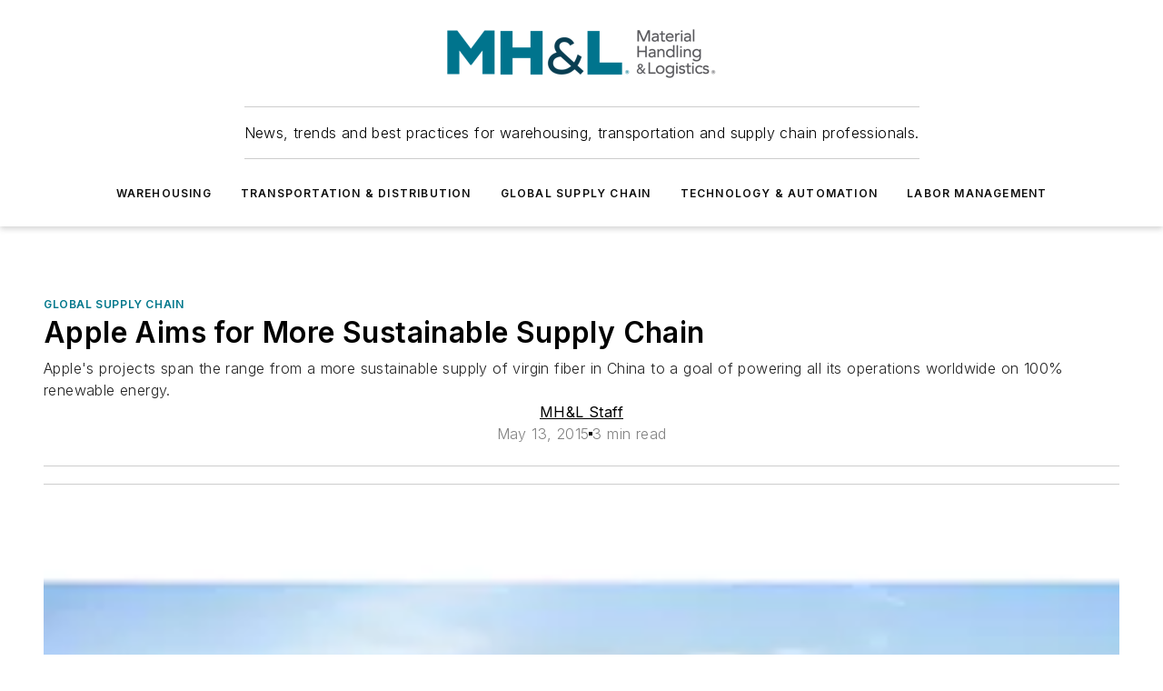

--- FILE ---
content_type: text/html;charset=utf-8
request_url: https://www.mhlnews.com/global-supply-chain/article/22050813/apple-aims-for-more-sustainable-supply-chain
body_size: 35903
content:
<!DOCTYPE html><html  lang="en"><head><meta charset="utf-8"><meta name="viewport" content="width=device-width, initial-scale=1, shrink-to-fit=no"><script type="text/javascript" src="/ruxitagentjs_ICA7NVfqrux_10329260115094557.js" data-dtconfig="rid=RID_-1299852944|rpid=-823733136|domain=mhlnews.com|reportUrl=/rb_bf25051xng|app=ea7c4b59f27d43eb|cuc=ll64881i|owasp=1|mel=100000|expw=1|featureHash=ICA7NVfqrux|dpvc=1|lastModification=1769448034484|tp=500,50,0|rdnt=1|uxrgce=1|srbbv=2|agentUri=/ruxitagentjs_ICA7NVfqrux_10329260115094557.js"></script><script type="importmap">{"imports":{"#entry":"/_nuxt/CaHEyuQ-.js"}}</script><title>Apple Aims for More Sustainable Supply Chain | MHL News</title><link href="https://fonts.gstatic.com" rel="preconnect"><link href="https://cdn.cookielaw.org" rel="preconnect"><link href="https://gemenon.graphql.aspire-ebm.com" rel="preconnect"><style type="text/css">
            :root {
              --spacing-unit: 6px;
--spacing: 48px;
--color-line: #CDCDCD;
--color-primary-main: #00778B;
--color-primary-container: #00a1bc;
--color-on-primary-container: #00414c;
--color-secondary-main: #003E51;
--color-secondary-container: #e4f1f7;
--color-on-secondary-container: #001014;
--color-black: #0d0d0d;
--color-white: #ffffff;
--color-grey: #b2c3ce;
--color-light-grey: #e0e0e0;
--primary-font-family: Inter;
--site-max-width: 1300px;
            }
          </style><style>@media (max-width:760px){.mobile-hidden{display:none!important}}.admin-layout a{color:#3867a6}.admin-layout .vs__dropdown-toggle{background:#fff;border:1px solid #9da4b0}.ebm-layout{overflow-anchor:none;width:100%}</style><style>@media (max-width:760px){.mobile-hidden[data-v-38cf8690]{display:none!important}}.admin-layout a[data-v-38cf8690]{color:#3867a6}.admin-layout .vs__dropdown-toggle[data-v-38cf8690]{background:#fff;border:1px solid #9da4b0}.ebm-page[data-v-38cf8690]{display:flex;flex-direction:column;font-family:Arial}.ebm-page .hasToolbar[data-v-38cf8690]{max-width:calc(100% - 49px)}.ebm-page__layout[data-v-38cf8690]{z-index:2}.ebm-page__layout[data-v-38cf8690],.ebm-page__page[data-v-38cf8690]{flex:1;pointer-events:none;position:relative}.ebm-page__page[data-v-38cf8690]{display:flex;flex-direction:column;z-index:1}.ebm-page__main[data-v-38cf8690]{flex:1;margin:auto;width:100%}.ebm-page__content[data-v-38cf8690]{padding:0;pointer-events:all}@media (min-width:600px){.ebm-page__content[data-v-38cf8690]{padding:"0 10px"}}.ebm-page__reskin-background[data-v-38cf8690]{background-position:top;background-repeat:no-repeat;background-size:cover;height:100%;left:0;overflow:hidden;position:fixed;top:0;width:100%;z-index:0}.ebm-page__reskin-ad[data-v-38cf8690]{padding:1.5rem 0;position:relative;text-align:center;z-index:1}.ebm-page__siteskin-ad[data-v-38cf8690]{margin-top:24px;pointer-events:all;position:fixed;transition:all 125ms;z-index:100}.ebm-page__siteskin-ad__left[data-v-38cf8690]{right:50%}@media (max-width:1636px){.ebm-page__siteskin-ad__left[data-v-38cf8690]{display:none}}.ebm-page__siteskin-ad__right[data-v-38cf8690]{left:50%}@media (max-width:1636px){.ebm-page__siteskin-ad__right[data-v-38cf8690]{display:none}}.ebm-page .ebm-page__primary[data-v-38cf8690]{margin-top:0}.ebm-page .page-content-wrapper[data-v-38cf8690]{margin:auto;width:100%}.ebm-page .load-more[data-v-38cf8690]{padding:10px 0;pointer-events:all;text-align:center;width:100%}.ebm-page .load-more[data-v-38cf8690]>*{margin:auto;padding:0 5px}.ebm-page .load-more .label[data-v-38cf8690]{display:flex;flex-direction:row}.ebm-page .load-more .label[data-v-38cf8690]>*{margin:0 5px}.ebm-page .footer[data-v-38cf8690]{position:relative}.ebm-page .ebm-page__primary[data-v-38cf8690]{margin-top:calc(var(--spacing)/2)}.ebm-page .ebm-page__content[data-v-38cf8690]{display:flex;flex-direction:column;gap:var(--spacing);margin:0!important}.ebm-page .ebm-page__content[data-v-38cf8690]>*{position:relative}.ebm-page .ebm-page__content[data-v-38cf8690]>:after{background-color:var(--color-line);bottom:auto;bottom:calc(var(--spacing)*-.5*1);content:"";height:1px;left:0;position:absolute;right:0}.ebm-page .ebm-page__content[data-v-38cf8690]>:last-child:after{display:none}.ebm-page .page-content-wrapper[data-v-38cf8690]{display:flex;flex-direction:column;gap:var(--spacing);max-width:var(--site-max-width);padding:0 calc(var(--spacing)/2)}@media (min-width:800px){.ebm-page .page-content-wrapper[data-v-38cf8690]{padding:0 var(--spacing)}}.ebm-page .page-content-wrapper[data-v-38cf8690]>*{position:relative}.ebm-page .page-content-wrapper[data-v-38cf8690]>:after{background-color:var(--color-line);bottom:auto;bottom:calc(var(--spacing)*-.5*1);content:"";height:1px;left:0;position:absolute;right:0}.ebm-page .page-content-wrapper[data-v-38cf8690]>:last-child:after{display:none}.ebm-page .load-more[data-v-38cf8690]{padding:0}.ebm-page .secondary-pages .page-content-wrapper[data-v-38cf8690],.ebm-page.full-width .page-content-wrapper[data-v-38cf8690]{max-width:100%!important;padding:0!important}.ebm-page .secondary-pages .ebm-page__primary[data-v-38cf8690],.ebm-page.full-width .ebm-page__primary[data-v-38cf8690]{margin-top:0!important}@media print{.ebm-page__page[data-v-38cf8690]{display:block}}</style><style>@media (max-width:760px){.mobile-hidden[data-v-06639cce]{display:none!important}}.admin-layout a[data-v-06639cce]{color:#3867a6}.admin-layout .vs__dropdown-toggle[data-v-06639cce]{background:#fff;border:1px solid #9da4b0}#header-leaderboard-ad[data-v-06639cce]{align-items:center;display:flex;justify-content:center;padding:1rem}</style><style>html{scroll-padding-top:calc(var(--header-height) + 16px)}</style><style>@media (max-width:760px){.mobile-hidden[data-v-58298b0f]{display:none!important}}.admin-layout a[data-v-58298b0f]{color:#3867a6}.admin-layout .vs__dropdown-toggle[data-v-58298b0f]{background:#fff;border:1px solid #9da4b0}header[data-v-58298b0f]{bottom:0;margin:auto;position:sticky;top:0;transition:top .5s cubic-bezier(.645,.045,.355,1);z-index:50}header .reskin-ad[data-v-58298b0f]{padding:1.5rem 0;text-align:center}.navbar[data-v-58298b0f]{background-color:#fff;box-shadow:0 3px 6px #00000029;left:0;opacity:1;padding-bottom:2rem;padding-top:2rem;right:0}.navbar .content[data-v-58298b0f]{margin:auto;max-width:var(--site-max-width);padding:0 calc(var(--spacing)/2)}@media (min-width:800px){.navbar .content[data-v-58298b0f]{padding:0 var(--spacing)}}.top-navbar[data-v-58298b0f]{align-items:center;display:flex;justify-content:space-between}@media (max-width:900px){.logo[data-v-58298b0f]{flex-grow:1}.logo img[data-v-58298b0f]{max-width:180px}}@media (max-width:450px){.logo img[data-v-58298b0f]{max-width:140px}}@media (max-width:370px){.logo img[data-v-58298b0f]{max-width:120px}}@media (max-width:350px){.logo img[data-v-58298b0f]{max-width:100px}}.bottom-navbar[data-v-58298b0f]{max-height:100px;overflow:visible;transition:all .15s cubic-bezier(.86,0,.07,1)}.bottom-navbar.hidden[data-v-58298b0f]{max-height:0;overflow:hidden;transform:scale(0)}.actions[data-v-58298b0f]{align-items:center;-moz-column-gap:.5rem;column-gap:.5rem;display:flex;flex-basis:0;flex-grow:1}@media (max-width:900px){.actions[data-v-58298b0f]{flex-basis:auto;flex-grow:0}}.actions.left[data-v-58298b0f]{justify-content:left}.actions.right[data-v-58298b0f]{-moz-column-gap:0;column-gap:0;justify-content:right}.actions .login-container[data-v-58298b0f]{display:flex;gap:16px}@media (max-width:900px){.actions .login-container[data-v-58298b0f]{gap:8px}}@media (max-width:450px){.actions .login-container[data-v-58298b0f]{gap:4px}}@media (max-width:900px){.search-icon[data-v-58298b0f]{display:none}}.cta[data-v-58298b0f]{border-bottom:1px solid var(--color-line);border-top:1px solid var(--color-line);margin:1.5rem auto auto;width:-moz-fit-content;width:fit-content}@media (max-width:900px){.cta[data-v-58298b0f]{display:none}}.sub-menu[data-v-58298b0f]{align-items:center;display:flex;justify-content:center;list-style:none;margin-top:1.5rem;padding:0;white-space:nowrap}@media (max-width:1000px){.sub-menu[data-v-58298b0f]{display:none}}.sub-menu-item[data-v-58298b0f]{margin-left:1rem;margin-right:1rem}.menu-item[data-v-58298b0f],.sub-menu-link[data-v-58298b0f]{color:var(--color-black);font-size:.75rem;font-weight:600;letter-spacing:.1em;text-transform:uppercase}.popover-menu[data-v-58298b0f]{align-items:flex-start;background-color:#fff;box-shadow:0 3px 6px #00000029;display:flex;flex-direction:column;justify-content:left;padding:1.5rem;text-align:left;width:200px}.popover-menu .menu-item[data-v-58298b0f]{align-items:center;display:flex;margin-bottom:1rem}.popover-menu .menu-item .icon[data-v-58298b0f]{margin-right:1rem}</style><style>@media (max-width:760px){.mobile-hidden{display:none!important}}.admin-layout a{color:#3867a6}.admin-layout .vs__dropdown-toggle{background:#fff;border:1px solid #9da4b0}.ebm-icon{cursor:pointer}.ebm-icon .tooltip-wrapper{display:block}.ebm-icon.disabled{cursor:not-allowed}.ebm-icon.arrowUp{margin-top:3px}.ebm-icon.arrowDown{margin-top:-5px;transform:rotate(180deg)}.ebm-icon.loading{animation-duration:2s;animation-iteration-count:infinite;animation-name:spin;animation-timing-function:linear}.ebm-icon.label{align-items:center;display:flex;flex-direction:column;font-size:.8em;justify-content:center;padding:0 5px}@keyframes spin{0%{transform:rotate(0)}to{transform:rotate(1turn)}}.ebm-icon .icon,.ebm-icon svg{display:block}</style><style>@media (max-width:760px){.mobile-hidden{display:none!important}}.admin-layout a{color:#3867a6}.admin-layout .vs__dropdown-toggle{background:#fff;border:1px solid #9da4b0}.ebm-mega-menu{background-color:var(--color-black);color:#fff;container-type:inline-size;display:none;height:100%;left:0;opacity:0;overflow:auto;position:fixed;text-align:center;top:0;transition-behavior:allow-discrete;transition-duration:.3s;transition-property:overlay display opacity;width:100%}.ebm-mega-menu.cms-user-logged-in{left:49px;width:calc(100% - 49px)}.ebm-mega-menu.open{display:block;opacity:1}@starting-style{.ebm-mega-menu.open{opacity:0}}@container (max-width: 750px){.ebm-mega-menu .mega-menu-header{display:flex}}.ebm-mega-menu .mega-menu-header .icon{margin-left:30px;margin-top:40px;width:24px}.ebm-mega-menu .mega-menu-header .logo{height:35px;max-width:100%}@container (min-width: 750px){.ebm-mega-menu .mega-menu-header .logo{height:50px;margin-bottom:30px}}@container (max-width: 750px){.ebm-mega-menu .mega-menu-header .logo{margin-top:20px}.ebm-mega-menu .mega-menu-header .logo img{height:auto;margin-left:5px;max-width:140px}}.ebm-mega-menu .mega-menu-container{margin:auto}@container (min-width: 750px){.ebm-mega-menu .mega-menu-container{max-width:850px;width:100%}}.ebm-mega-menu .mega-menu-container .search-field{padding-bottom:50px}@container (max-width: 900px){.ebm-mega-menu .mega-menu-container .search-field{margin-left:calc(var(--spacing)/2);margin-right:calc(var(--spacing)/2)}}.ebm-mega-menu .mega-menu-container .nav-links{display:grid;gap:calc(var(--spacing)/2);grid-template-columns:1fr;position:relative}.ebm-mega-menu .mega-menu-container .nav-links:after{background-color:var(--color-line);bottom:auto;bottom:calc(var(--spacing)*-.5*1);content:"";height:1px;left:0;position:absolute;right:0}.ebm-mega-menu .mega-menu-container .nav-links:last-child:after{display:none}@container (max-width: 900px){.ebm-mega-menu .mega-menu-container .nav-links{margin-left:calc(var(--spacing)/2);margin-right:calc(var(--spacing)/2)}}@container (min-width: 750px){.ebm-mega-menu .mega-menu-container .nav-links{gap:calc(var(--spacing)*2);grid-template-columns:1fr 1fr 1fr;padding-bottom:var(--spacing)}}.ebm-mega-menu .mega-menu-container .nav-links .section{display:flex;flex-direction:column;font-weight:400;list-style:none;text-align:center}@container (max-width: 750px){.ebm-mega-menu .mega-menu-container .nav-links .section{gap:5px;padding-top:30px;position:relative}.ebm-mega-menu .mega-menu-container .nav-links .section:after{background-color:var(--color-line);bottom:auto;bottom:calc(var(--spacing)*-.5*1);content:"";height:1px;left:0;position:absolute;right:0}.ebm-mega-menu .mega-menu-container .nav-links .section:last-child:after{display:none}.ebm-mega-menu .mega-menu-container .nav-links .section:first-child{padding-top:15px}}@container (min-width: 750px){.ebm-mega-menu .mega-menu-container .nav-links .section{border-bottom:none;font-size:1.25rem;gap:16px;position:relative;text-align:left}.ebm-mega-menu .mega-menu-container .nav-links .section:after{background-color:var(--color-line);bottom:0;content:"";height:100%;left:auto;position:absolute;right:calc(var(--spacing)*-.5*2);top:0;width:1px}.ebm-mega-menu .mega-menu-container .nav-links .section:last-child:after{display:none}}.ebm-mega-menu .mega-menu-container .nav-links .section a{color:#fff}.ebm-mega-menu .mega-menu-container .nav-links .section .title{font-size:.75rem;font-weight:400;text-transform:uppercase}.ebm-mega-menu .mega-menu-container .affiliate-links{display:flex;justify-content:center;margin-top:var(--spacing);padding:calc(var(--spacing)*.5);position:relative}.ebm-mega-menu .mega-menu-container .affiliate-links:after{background-color:var(--color-line);bottom:auto;bottom:calc(var(--spacing)*-.5*1);content:"";height:1px;left:0;position:absolute;right:0}.ebm-mega-menu .mega-menu-container .affiliate-links:last-child:after{display:none}.ebm-mega-menu .mega-menu-container .affiliate-links .ebm-affiliated-brands-direction{flex-direction:column;gap:calc(var(--spacing)*.5)}.ebm-mega-menu .mega-menu-container .social-links{align-items:center;display:flex;flex-direction:column;font-size:.75rem;justify-content:center;margin-top:var(--spacing);padding:calc(var(--spacing)*.5);text-transform:uppercase}.ebm-mega-menu .mega-menu-container .social-links .socials{gap:16px;margin:16px 16px 24px}</style><style>@media (max-width:760px){.mobile-hidden{display:none!important}}.admin-layout a{color:#3867a6}.admin-layout .vs__dropdown-toggle{background:#fff;border:1px solid #9da4b0}.ebm-search-field{container-type:inline-size;position:relative}.ebm-search-field .input{padding:10px 0;position:relative;width:100%}.ebm-search-field .input .icon{bottom:0;height:24px;margin:auto;position:absolute;right:.5rem;top:0}.ebm-search-field .input .clear-icon{bottom:0;height:24px;margin:auto;position:absolute;right:2.5rem;top:0}.ebm-search-field .input input{background-color:var(--c4e26338);border:1px solid var(--7798abdd);border-radius:5px;color:var(--0c12ecfc);font-size:1em;padding:1rem 8px 1rem 20px;width:100%}.ebm-search-field .sponsor-container{align-items:center;display:flex;font-size:.5rem;gap:5px;height:24px;margin:auto;position:absolute;right:10%;top:20%}@container (max-width: 750px){.ebm-search-field .sponsor-container{justify-content:flex-end;padding:10px 15px 0 0;position:static}}.ebm-search-field input[type=search]::-webkit-search-cancel-button,.ebm-search-field input[type=search]::-webkit-search-decoration{-webkit-appearance:none;appearance:none}</style><style>@media (max-width:760px){.mobile-hidden[data-v-3823c912]{display:none!important}}.admin-layout a[data-v-3823c912]{color:#3867a6}.admin-layout .vs__dropdown-toggle[data-v-3823c912]{background:#fff;border:1px solid #9da4b0}.ebm-affiliated-brands[data-v-3823c912]{display:flex;flex-direction:row;font-size:.75rem}.ebm-affiliated-brands__label[data-v-3823c912]{display:block;padding:0 calc(var(--spacing)/2)}.ebm-affiliated-brands__links[data-v-3823c912]{display:flex;flex-direction:row;flex-wrap:wrap;justify-content:center}.ebm-affiliated-brands__links>div[data-v-3823c912]{padding:0 calc(var(--spacing)/4)}.ebm-affiliated-brands__links>div a[data-v-3823c912]{color:var(--link-color);font-weight:600}</style><style>@media (max-width:760px){.mobile-hidden[data-v-8e92f456]{display:none!important}}.admin-layout a[data-v-8e92f456]{color:#3867a6}.admin-layout .vs__dropdown-toggle[data-v-8e92f456]{background:#fff;border:1px solid #9da4b0}.ebm-socials[data-v-8e92f456]{display:flex;flex-wrap:wrap}.ebm-socials__icon[data-v-8e92f456]{cursor:pointer;margin-right:7px;text-decoration:none}.ebm-socials .text[data-v-8e92f456]{height:0;overflow:hidden;text-indent:-9999px}</style><style>@media (max-width:760px){.mobile-hidden{display:none!important}}.admin-layout a{color:#3867a6}.admin-layout .vs__dropdown-toggle{background:#fff;border:1px solid #9da4b0}.ebm-ad-target__outer{display:flex;height:auto;justify-content:center;max-width:100%;width:100%}.ebm-ad-target__inner{align-items:center;display:flex}.ebm-ad-target img{max-width:100%}.ebm-ad-target iframe{box-shadow:0 .125rem .25rem #00000013}</style><style>@media (max-width:760px){.mobile-hidden[data-v-4c12f864]{display:none!important}}.admin-layout a[data-v-4c12f864]{color:#3867a6}.admin-layout .vs__dropdown-toggle[data-v-4c12f864]{background:#fff;border:1px solid #9da4b0}#sticky-bottom-ad[data-v-4c12f864]{align-items:center;background:#000000bf;display:flex;justify-content:center;left:0;padding:8px;position:fixed;right:0;z-index:999}#sticky-bottom-ad .close-button[data-v-4c12f864]{background:none;border:0;color:#fff;cursor:pointer;font-weight:900;margin:8px;position:absolute;right:0;top:0}.slide-up-enter[data-v-4c12f864],.slide-up-leave-to[data-v-4c12f864]{opacity:0;transform:translateY(200px)}.slide-up-enter-active[data-v-4c12f864]{transition:all .25s ease-out}.slide-up-leave-active[data-v-4c12f864]{transition:all .25s ease-in}</style><style>@media (max-width:760px){.mobile-hidden[data-v-0622f0e1]{display:none!important}}.admin-layout a[data-v-0622f0e1]{color:#3867a6}.admin-layout .vs__dropdown-toggle[data-v-0622f0e1]{background:#fff;border:1px solid #9da4b0}.grid[data-v-0622f0e1]{container-type:inline-size;margin:auto}.grid .grid-row[data-v-0622f0e1]{position:relative}.grid .grid-row[data-v-0622f0e1]:after{background-color:var(--color-line);bottom:auto;bottom:calc(var(--spacing)*-.5*1);content:"";height:1px;left:0;position:absolute;right:0}.grid .grid-row.hide-bottom-border[data-v-0622f0e1]:after,.grid .grid-row[data-v-0622f0e1]:last-child:after{display:none}@container (width >= 750px){.grid .grid-row.mobile-only[data-v-0622f0e1]{display:none}}@container (width < 750px){.grid .grid-row.exclude-mobile[data-v-0622f0e1]{display:none}}</style><style>@media (max-width:760px){.mobile-hidden[data-v-840eddae]{display:none!important}}.admin-layout a[data-v-840eddae]{color:#3867a6}.admin-layout .vs__dropdown-toggle[data-v-840eddae]{background:#fff;border:1px solid #9da4b0}.web-row[data-v-840eddae]{container-type:inline-size}.web-row .row[data-v-840eddae]{--col-size:calc(50% - var(--spacing)*1/2);display:grid;padding-bottom:0ver;padding-top:0;width:100%}@media (min-width:750px){.web-row .row[data-v-840eddae]{padding-left:0;padding-right:0}}@media (min-width:500px){.web-row .row.restricted[data-v-840eddae]{margin:auto;max-width:66%}}.web-row .row .column-wrapper[data-v-840eddae]{display:flex;order:0;width:100%}.web-row .row.largest_first.layout1_2 .column-wrapper[data-v-840eddae]:nth-child(2),.web-row .row.largest_first.layout1_2_1 .column-wrapper[data-v-840eddae]:nth-child(2),.web-row .row.largest_first.layout1_3 .column-wrapper[data-v-840eddae]:nth-child(2){order:-1}@container (min-width: 750px){.web-row .row.layout1_1[data-v-840eddae]{display:grid;grid-template-columns:minmax(0,1fr) minmax(0,1fr)}.web-row .row.layout1_1 .column-wrapper[data-v-840eddae]{position:relative}.web-row .row.layout1_1 .column-wrapper[data-v-840eddae]:after{background-color:var(--color-line);bottom:0;content:"";height:100%;left:auto;position:absolute;right:calc(var(--spacing)*-.5*1);top:0;width:1px}.web-row .row.layout1_1 .column-wrapper[data-v-840eddae]:last-child:after{display:none}.web-row .row.layout1_2[data-v-840eddae]{display:grid;grid-template-columns:minmax(0,var(--col-size)) minmax(0,var(--col-size))}.web-row .row.layout1_2 .column-wrapper[data-v-840eddae]{position:relative}.web-row .row.layout1_2 .column-wrapper[data-v-840eddae]:after{background-color:var(--color-line);bottom:0;content:"";height:100%;left:auto;position:absolute;right:calc(var(--spacing)*-.5*1);top:0;width:1px}.web-row .row.layout1_2 .column-wrapper[data-v-840eddae]:last-child:after{display:none}.web-row .row.layout1_2 .column-wrapper[data-v-840eddae]:nth-child(2){order:0!important}}@container (min-width: 1050px){.web-row .row.layout1_2[data-v-840eddae]{--col-size:calc(33.33333% - var(--spacing)*2/3);grid-template-columns:var(--col-size) calc(var(--col-size)*2 + var(--spacing))}}@container (min-width: 750px){.web-row .row.layout2_1[data-v-840eddae]{display:grid;grid-template-columns:minmax(0,var(--col-size)) minmax(0,var(--col-size))}.web-row .row.layout2_1 .column-wrapper[data-v-840eddae]{position:relative}.web-row .row.layout2_1 .column-wrapper[data-v-840eddae]:after{background-color:var(--color-line);bottom:0;content:"";height:100%;left:auto;position:absolute;right:calc(var(--spacing)*-.5*1);top:0;width:1px}.web-row .row.layout2_1 .column-wrapper[data-v-840eddae]:last-child:after{display:none}}@container (min-width: 1050px){.web-row .row.layout2_1[data-v-840eddae]{--col-size:calc(33.33333% - var(--spacing)*2/3);grid-template-columns:calc(var(--col-size)*2 + var(--spacing)) var(--col-size)}}@container (min-width: 1100px){.web-row .row.layout1_1_1[data-v-840eddae]{--col-size:calc(33.33333% - var(--spacing)*2/3);display:grid;grid-template-columns:minmax(0,var(--col-size)) minmax(0,var(--col-size)) minmax(0,var(--col-size))}.web-row .row.layout1_1_1 .column-wrapper[data-v-840eddae]{position:relative}.web-row .row.layout1_1_1 .column-wrapper[data-v-840eddae]:after{background-color:var(--color-line);bottom:0;content:"";height:100%;left:auto;position:absolute;right:calc(var(--spacing)*-.5*1);top:0;width:1px}.web-row .row.layout1_1_1 .column-wrapper[data-v-840eddae]:last-child:after{display:none}}</style><style>@media (max-width:760px){.mobile-hidden{display:none!important}}.admin-layout a{color:#3867a6}.admin-layout .vs__dropdown-toggle{background:#fff;border:1px solid #9da4b0}.web-grid-title{align-items:center;container-type:inline-size;font-family:var(--primary-font-family);margin-bottom:calc(var(--spacing)/2);max-width:100%;width:100%}.web-grid-title .title{display:flex;flex:1 0 auto;font-size:1.9rem;font-weight:600;gap:var(--spacing-unit);letter-spacing:-.01em;line-height:40px;max-width:100%;overflow:hidden;text-overflow:ellipsis}.web-grid-title .title .grid-title-image-icon{height:23px;margin-top:8px}.web-grid-title.has-link .title{max-width:calc(100% - 100px)}.web-grid-title .divider{background-color:var(--color-line);height:1px;width:100%}.web-grid-title .view-more{color:var(--color-primary-main);cursor:primary;flex:0 1 auto;font-size:.75rem;font-weight:600;letter-spacing:.05em;line-height:18px;text-transform:uppercase;white-space:nowrap}@container (max-width: 500px){.web-grid-title .view-more{display:none}}.web-grid-title.primary{display:flex;gap:5px}.web-grid-title.primary .topbar,.web-grid-title.secondary .divider,.web-grid-title.secondary .view-more{display:none}.web-grid-title.secondary .topbar{background-color:var(--color-primary-main);height:8px;margin-bottom:calc(var(--spacing)/3);width:80px}</style><style>@media (max-width:760px){.mobile-hidden[data-v-2e2a3563]{display:none!important}}.admin-layout a[data-v-2e2a3563]{color:#3867a6}.admin-layout .vs__dropdown-toggle[data-v-2e2a3563]{background:#fff;border:1px solid #9da4b0}.column[data-v-2e2a3563]{align-items:stretch;display:flex;flex-wrap:wrap;height:100%;position:relative}.column[data-v-2e2a3563],.column .standard-blocks[data-v-2e2a3563],.column .sticky-blocks[data-v-2e2a3563]{width:100%}.column.block-align-center[data-v-2e2a3563]{align-items:center;justify-content:center}.column.block-align-top[data-v-2e2a3563]{align-items:top;flex-direction:column}.column.block-align-sticky[data-v-2e2a3563]{align-items:start;display:block;justify-content:center}.column.block-align-equalize[data-v-2e2a3563]{align-items:stretch}.column .sticky-blocks.has-standard[data-v-2e2a3563]{margin-top:var(--spacing)}.column .block-wrapper[data-v-2e2a3563]{max-width:100%;position:relative}.column .block-wrapper[data-v-2e2a3563]:after{background-color:var(--color-line);bottom:auto;bottom:calc(var(--spacing)*-.5*1);content:"";height:1px;left:0;position:absolute;right:0}.column .block-wrapper.hide-bottom-border[data-v-2e2a3563]:after,.column .block-wrapper[data-v-2e2a3563]:last-child:after,.column .standard-blocks:not(.has-sticky) .block-wrapper[data-v-2e2a3563]:last-child:after,.column .sticky-blocks .block-wrapper[data-v-2e2a3563]:last-child:after{display:none}@media print{.column[data-v-2e2a3563]{height:auto}}</style><style>@media (max-width:760px){.mobile-hidden[data-v-a4efc542]{display:none!important}}.admin-layout a[data-v-a4efc542]{color:#3867a6}.admin-layout .vs__dropdown-toggle[data-v-a4efc542]{background:#fff;border:1px solid #9da4b0}.block[data-v-a4efc542]{display:flex;flex-direction:column;overflow:visible;width:100%}.block .block-title[data-v-a4efc542]{margin-bottom:calc(var(--spacing)/2)}.block .above-cta[data-v-a4efc542]{height:100%}.block .title[data-v-a4efc542]{font-size:1rem;line-height:1rem;text-transform:uppercase}.block .title a[data-v-a4efc542]{color:inherit;text-decoration:none}.block .title a[data-v-a4efc542]:hover{text-decoration:underline}.block .title template[data-v-a4efc542]{display:inline-block}.block .content[data-v-a4efc542]{display:flex;width:100%}.block .cta[data-v-a4efc542]{align-items:center;display:flex;flex-direction:column;font-size:1rem;gap:calc(var(--spacing)/2);justify-content:space-between}@container (width > 500px){.block .cta[data-v-a4efc542]{flex-direction:row}}</style><style>@media (max-width:760px){.mobile-hidden[data-v-3dec0756]{display:none!important}}.admin-layout a[data-v-3dec0756]{color:#3867a6}.admin-layout .vs__dropdown-toggle[data-v-3dec0756]{background:#fff;border:1px solid #9da4b0}.ebm-button-wrapper[data-v-3dec0756]{display:inline-block}.ebm-button-wrapper .ebm-button[data-v-3dec0756]{border:1px solid;border-radius:.1rem;cursor:pointer;display:block;font-weight:600;outline:none;text-transform:uppercase;width:100%}.ebm-button-wrapper .ebm-button .content[data-v-3dec0756]{align-items:center;display:flex;gap:var(--spacing-unit);justify-content:center}.ebm-button-wrapper .ebm-button .content.icon-right[data-v-3dec0756]{flex-direction:row-reverse}.ebm-button-wrapper .ebm-button[data-v-3dec0756]:focus,.ebm-button-wrapper .ebm-button[data-v-3dec0756]:hover{box-shadow:0 0 .1rem #3e5d8580;filter:contrast(125%)}.ebm-button-wrapper .ebm-button[data-v-3dec0756]:active{box-shadow:0 0 .3rem #1c417280}.ebm-button-wrapper .ebm-button[data-v-3dec0756]:active:after{height:200px;width:200px}.ebm-button-wrapper .ebm-button--small[data-v-3dec0756]{font-size:.75rem;padding:.2rem .4rem}.ebm-button-wrapper .ebm-button--medium[data-v-3dec0756]{font-size:.75rem;padding:.3rem .6rem}.ebm-button-wrapper .ebm-button--large[data-v-3dec0756]{font-size:.75rem;line-height:1.25rem;padding:.5rem 1rem}@media (max-width:450px){.ebm-button-wrapper .ebm-button--large[data-v-3dec0756]{padding:.5rem}}.ebm-button-wrapper .ebm-button--fullWidth[data-v-3dec0756]{font-size:1.15rem;margin:0 auto;padding:.5rem 1rem;width:100%}.ebm-button-wrapper.primary .ebm-button[data-v-3dec0756],.ebm-button-wrapper.solid .ebm-button[data-v-3dec0756]{background-color:var(--button-accent-color);border-color:var(--button-accent-color);color:var(--button-text-color)}.ebm-button-wrapper.primary .ebm-button[data-v-3dec0756]:hover,.ebm-button-wrapper.solid .ebm-button[data-v-3dec0756]:hover{text-decoration:underline}.ebm-button-wrapper.hollow .ebm-button[data-v-3dec0756]{background-color:transparent;background-color:#fff;border:1px solid var(--button-accent-color);color:var(--button-accent-color)}.ebm-button-wrapper.hollow .ebm-button[data-v-3dec0756]:hover{text-decoration:underline}.ebm-button-wrapper.borderless .ebm-button[data-v-3dec0756]{background-color:transparent;border-color:transparent;color:var(--button-accent-color)}.ebm-button-wrapper.borderless .ebm-button[data-v-3dec0756]:hover{background-color:var(--button-accent-color);color:#fff;text-decoration:underline}.ebm-button-wrapper .ebm-button[data-v-3dec0756]{transition:all .15s ease-in-out}</style><style>@media (max-width:760px){.mobile-hidden{display:none!important}}.admin-layout a{color:#3867a6}.admin-layout .vs__dropdown-toggle{background:#fff;border:1px solid #9da4b0}.web-footer-new{display:flex;font-size:1rem;font-weight:400;justify-content:center;padding-bottom:calc(var(--spacing)/2);pointer-events:all;width:100%}.web-footer-new a{color:var(--link-color)}.web-footer-new .container{display:flex;justify-content:center;width:100%}.web-footer-new .container .container-wrapper{display:flex;flex-direction:column;gap:var(--spacing);width:100%}@media (min-width:800px){.web-footer-new .container{flex-direction:row}}.web-footer-new .container .row{position:relative;width:100%}.web-footer-new .container .row:after{background-color:var(--color-line);bottom:auto;bottom:calc(var(--spacing)*-.5*1);content:"";height:1px;left:0;position:absolute;right:0}.web-footer-new .container .row:last-child:after{display:none}.web-footer-new .container .row.full-width{justify-items:center}.web-footer-new .container .column-wrapper{display:grid;gap:var(--spacing);grid-template-columns:1fr}.web-footer-new .container .column-wrapper.full-width{max-width:var(--site-max-width)!important;padding:0 calc(var(--spacing)*1.5);width:100%}.web-footer-new .container .column-wrapper .col{align-items:center;display:flex;flex-direction:column;gap:calc(var(--spacing)/4);justify-content:center;margin:0 auto;max-width:80%;position:relative;text-align:center}.web-footer-new .container .column-wrapper .col:after{background-color:var(--color-line);bottom:auto;bottom:calc(var(--spacing)*-.5*1);content:"";height:1px;left:0;position:absolute;right:0}.web-footer-new .container .column-wrapper .col:last-child:after{display:none}.web-footer-new .container .column-wrapper .col.valign-middle{align-self:center}@media (min-width:800px){.web-footer-new .container .column-wrapper{align-items:start;gap:var(--spacing)}.web-footer-new .container .column-wrapper.cols1_1_1{grid-template-columns:1fr 1fr 1fr}.web-footer-new .container .column-wrapper.cols1_1{grid-template-columns:1fr 1fr}.web-footer-new .container .column-wrapper .col{align-items:start;max-width:100%;position:relative;text-align:left}.web-footer-new .container .column-wrapper .col:after{background-color:var(--color-line);bottom:0;content:"";height:100%;left:auto;position:absolute;right:calc(var(--spacing)*-.5*1);top:0;width:1px}.web-footer-new .container .column-wrapper .col:last-child:after{display:none}}.web-footer-new .corporatelogo{align-self:center;filter:brightness(0);height:auto;margin-right:var(--spacing-unit);width:100px}.web-footer-new .menu-copyright{align-items:center;display:flex;flex-direction:column;gap:calc(var(--spacing)/2)}.web-footer-new .menu-copyright.full-width{max-width:var(--site-max-width);padding:0 calc(var(--spacing)*1.5);width:100%}.web-footer-new .menu-copyright .links{display:flex;font-size:.75rem;gap:calc(var(--spacing)/4);list-style:none;margin:0;padding:0}.web-footer-new .menu-copyright .copyright{display:flex;flex-direction:row;flex-wrap:wrap;font-size:.8em;justify-content:center}@media (min-width:800px){.web-footer-new .menu-copyright{flex-direction:row;justify-content:space-between}}.web-footer-new .blocktitle{color:#000;font-size:1.1rem;font-weight:600;width:100%}.web-footer-new .web-affiliated-brands-direction{flex-direction:column}@media (min-width:800px){.web-footer-new .web-affiliated-brands-direction{flex-direction:row}}</style><style>@media (max-width:760px){.mobile-hidden{display:none!important}}.admin-layout a{color:#3867a6}.admin-layout .vs__dropdown-toggle{background:#fff;border:1px solid #9da4b0}.ebm-web-subscribe-wrapper{display:flex;flex-direction:column;height:100%;overflow:auto}.ebm-web-subscribe-content{height:100%;overflow:auto;padding:calc(var(--spacing)*.5) var(--spacing)}@container (max-width: 750px){.ebm-web-subscribe-content{padding-bottom:100%}}.ebm-web-subscribe-content .web-subscribe-header .web-subscribe-title{align-items:center;display:flex;gap:var(--spacing);justify-content:space-between;line-height:normal}.ebm-web-subscribe-content .web-subscribe-header .web-subscribe-title .close-button{align-items:center;cursor:pointer;display:flex;font-size:.75rem;font-weight:600;text-transform:uppercase}.ebm-web-subscribe-content .web-subscribe-header .web-subscribe-subtext{padding-bottom:var(--spacing)}.ebm-web-subscribe-content .web-subscribe-header .newsletter-items{display:grid;gap:10px;grid-template-columns:1fr 1fr}@container (max-width: 750px){.ebm-web-subscribe-content .web-subscribe-header .newsletter-items{grid-template-columns:1fr}}.ebm-web-subscribe-content .web-subscribe-header .newsletter-items .newsletter-item{border:1px solid var(--color-line);display:flex;flex-direction:row;flex-direction:column;gap:1rem;padding:1rem}.ebm-web-subscribe-content .web-subscribe-header .newsletter-items .newsletter-item .newsletter-title{display:flex;font-size:1.25rem;font-weight:600;justify-content:space-between;letter-spacing:-.01em;line-height:25px}.ebm-web-subscribe-content .web-subscribe-header .newsletter-items .newsletter-item .newsletter-description{font-size:1rem;font-weight:400;letter-spacing:.0125em;line-height:24px}.web-subscribe-footer{background-color:#fff;box-shadow:0 4px 16px #00000040;width:100%}.web-subscribe-footer .subscribe-footer-wrapper{padding:var(--spacing)!important}.web-subscribe-footer .subscribe-footer-wrapper .user-info-container{align-items:center;display:flex;justify-content:space-between;padding-bottom:calc(var(--spacing)*.5)}.web-subscribe-footer .subscribe-footer-wrapper .user-info-container .nl-user-info{align-items:center;display:flex;gap:10px}.web-subscribe-footer .subscribe-footer-wrapper .subscribe-login-container .nl-selected{font-size:1.25rem;font-weight:600;margin-bottom:10px}.web-subscribe-footer .subscribe-footer-wrapper .subscribe-login-container .form-fields-setup{display:flex;gap:calc(var(--spacing)*.125);padding-top:calc(var(--spacing)*.5)}@container (max-width: 1050px){.web-subscribe-footer .subscribe-footer-wrapper .subscribe-login-container .form-fields-setup{display:block}}.web-subscribe-footer .subscribe-footer-wrapper .subscribe-login-container .form-fields-setup .web-form-fields{z-index:100}.web-subscribe-footer .subscribe-footer-wrapper .subscribe-login-container .form-fields-setup .web-form-fields .field-label{font-size:.75rem}.web-subscribe-footer .subscribe-footer-wrapper .subscribe-login-container .form-fields-setup .form{display:flex;gap:calc(var(--spacing)*.125)}@container (max-width: 750px){.web-subscribe-footer .subscribe-footer-wrapper .subscribe-login-container .form-fields-setup .form{flex-direction:column;padding-bottom:calc(var(--spacing)*.5)}}.web-subscribe-footer .subscribe-footer-wrapper .subscribe-login-container .form-fields-setup .form .vs__dropdown-menu{max-height:8rem}@container (max-width: 750px){.web-subscribe-footer .subscribe-footer-wrapper .subscribe-login-container .form-fields-setup .form .vs__dropdown-menu{max-height:4rem}}.web-subscribe-footer .subscribe-footer-wrapper .subscribe-login-container .form-fields-setup .subscribe-button{margin-top:calc(var(--spacing)*.5);width:20%}@container (max-width: 1050px){.web-subscribe-footer .subscribe-footer-wrapper .subscribe-login-container .form-fields-setup .subscribe-button{width:100%}}.web-subscribe-footer .subscribe-footer-wrapper .subscribe-login-container .form-fields-setup .subscribe-button .ebm-button{height:3rem}.web-subscribe-footer .subscribe-footer-wrapper .subscribe-login-container .compliance-field{font-size:.75rem;line-height:18px;z-index:-1}.web-subscribe-footer .subscribe-footer-wrapper a{color:#000;text-decoration:underline}.web-subscribe-footer .subscribe-footer-wrapper .subscribe-consent{font-size:.75rem;letter-spacing:.025em;line-height:18px;padding:5px 0}.web-subscribe-footer .subscribe-footer-wrapper .account-check{padding-top:calc(var(--spacing)*.25)}</style><style>@media (max-width:760px){.mobile-hidden{display:none!important}}.admin-layout a{color:#3867a6}.admin-layout .vs__dropdown-toggle{background:#fff;border:1px solid #9da4b0}.ebm-web-pane{container-type:inline-size;height:100%;pointer-events:all;position:fixed;right:0;top:0;width:100%;z-index:100}.ebm-web-pane.hidden{pointer-events:none}.ebm-web-pane.hidden .web-pane-mask{opacity:0}.ebm-web-pane.hidden .contents{max-width:0}.ebm-web-pane .web-pane-mask{background-color:#000;display:table;height:100%;opacity:.8;padding:16px;transition:all .3s ease;width:100%}.ebm-web-pane .contents{background-color:#fff;bottom:0;max-width:1072px;position:absolute;right:0;top:0;transition:all .3s ease;width:100%}.ebm-web-pane .contents.cms-user-logged-in{width:calc(100% - 49px)}.ebm-web-pane .contents .close-icon{cursor:pointer;display:flex;justify-content:flex-end;margin:10px}</style><style>@media (max-width:760px){.mobile-hidden{display:none!important}}.admin-layout a{color:#3867a6}.admin-layout .vs__dropdown-toggle{background:#fff;border:1px solid #9da4b0}.gam-slot-builder{min-width:300px;width:100%}.gam-slot-builder iframe{max-width:100%;overflow:hidden}</style><style>@media (max-width:760px){.mobile-hidden{display:none!important}}.admin-layout a{color:#3867a6}.admin-layout .vs__dropdown-toggle{background:#fff;border:1px solid #9da4b0}.web-content-title-new{display:flex;flex-direction:column;gap:calc(var(--spacing));width:100%}.web-content-title-new>*{position:relative}.web-content-title-new>:after{background-color:var(--color-line);bottom:auto;bottom:calc(var(--spacing)*-.5*1);content:"";height:1px;left:0;position:absolute;right:0}.web-content-title-new>:last-child:after{display:none}.web-content-title-new .above-line{container-type:inline-size;display:flex;flex-direction:column;gap:calc(var(--spacing)/2)}.web-content-title-new .above-line .section-wrapper{display:flex;gap:calc(var(--spacing)/4)}.web-content-title-new .above-line .section-wrapper.center{margin-left:auto;margin-right:auto}.web-content-title-new .above-line .sponsored-label{color:var(--color-primary-main);font-size:.75rem;font-weight:600;letter-spacing:.05rem;text-transform:uppercase}.web-content-title-new .above-line .section{font-size:.75rem;font-weight:600;letter-spacing:.05em;text-transform:uppercase}.web-content-title-new .above-line .event-info{display:flex;flex-direction:column;font-size:.9rem;gap:calc(var(--spacing)/2)}.web-content-title-new .above-line .event-info .column{display:flex;flex-direction:column;font-size:.9rem;gap:calc(var(--spacing)/4);width:100%}.web-content-title-new .above-line .event-info .column .content{display:flex;gap:calc(var(--spacing)/4)}.web-content-title-new .above-line .event-info .column label{flex:0 0 80px;font-weight:600}.web-content-title-new .above-line .event-info>*{position:relative}.web-content-title-new .above-line .event-info>:after{background-color:var(--color-line);bottom:0;content:"";height:100%;left:auto;position:absolute;right:calc(var(--spacing)*-.5*1);top:0;width:1px}.web-content-title-new .above-line .event-info>:last-child:after{display:none}@container (min-width: 600px){.web-content-title-new .above-line .event-info{align-items:center;flex-direction:row;gap:calc(var(--spacing))}.web-content-title-new .above-line .event-info>*{position:relative}.web-content-title-new .above-line .event-info>:after{background-color:var(--color-line);bottom:0;content:"";height:100%;left:auto;position:absolute;right:calc(var(--spacing)*-.5*1);top:0;width:1px}.web-content-title-new .above-line .event-info>:last-child:after{display:none}.web-content-title-new .above-line .event-info .event-location{display:block}}.web-content-title-new .above-line .title-text{font-size:2rem;line-height:1.2}@container (width > 500px){.web-content-title-new .above-line .title-text{font-size:2.75rem}}.web-content-title-new .above-line .author-row{align-items:center;display:flex;flex-direction:column;gap:calc(var(--spacing)/3);justify-content:center}.web-content-title-new .above-line .author-row .all-authors{display:flex;gap:calc(var(--spacing)/3)}.web-content-title-new .above-line .author-row .date-read-time{align-items:center;display:flex;gap:calc(var(--spacing)/3)}.web-content-title-new .above-line .author-row .dot{align-items:center;grid-area:dot}.web-content-title-new .above-line .author-row .dot:after{background-color:#000;content:"";display:block;height:4px;width:4px}.web-content-title-new .above-line .author-row .dot.first{display:none}.web-content-title-new .above-line .author-row .date{grid-area:date}.web-content-title-new .above-line .author-row .read-time{grid-area:read-time}.web-content-title-new .above-line .author-row .date,.web-content-title-new .above-line .author-row .duration,.web-content-title-new .above-line .author-row .read-time{color:#000;opacity:.5}@container (width > 500px){.web-content-title-new .above-line .author-row{flex-direction:row}.web-content-title-new .above-line .author-row .dot.first{display:block}}@container (width > 700px){.web-content-title-new .above-line .author-row{justify-content:flex-start}}.web-content-title-new .above-line .teaser-text{color:#222;font-size:16px;padding-top:8px}@container (width > 500px){.web-content-title-new .above-line .teaser-text{font-size:17px}}@container (width > 700px){.web-content-title-new .above-line .teaser-text{font-size:18px}}@container (width > 1000px){.web-content-title-new .above-line .teaser-text{font-size:19px}}.web-content-title-new .above-line .podcast-series{align-items:center;color:var(--color-primary-main);display:flex;font-size:.85rem;font-weight:500;gap:6px;text-transform:uppercase}.web-content-title-new .below-line{align-items:center;display:flex;justify-content:space-between;width:100%}.web-content-title-new .below-line .print-favorite{display:flex;gap:calc(var(--spacing)/3);justify-content:flex-end}.web-content-title-new .image-wrapper{flex:1 0 auto;width:100%}.web-content-title-new .comment-count{align-items:center;cursor:pointer;display:flex;padding-left:8px}.web-content-title-new .comment-count .viafoura{align-items:center;background-color:transparent!important;display:flex;font-size:16px;font-weight:inherit;padding-left:4px}.web-content-title-new .event-location p{margin:0}.web-content-title-new .highlights h2{margin-bottom:24px}.web-content-title-new .highlights .text{font-size:18px}.web-content-title-new .highlights .text li{margin-bottom:16px}.web-content-title-new .highlights .text li:last-child{margin-bottom:0}.web-content-title-new .author-contributor,.web-content-title-new .company-link{color:#000;display:flex;flex-wrap:wrap}.web-content-title-new .author-contributor a,.web-content-title-new .company-link a{color:inherit!important;font-size:1rem;text-decoration:underline}.web-content-title-new .author-contributor .author{display:flex}.web-content-title-new.center{text-align:center}.web-content-title-new.center .breadcrumb{display:flex;justify-content:center}.web-content-title-new.center .author-row{justify-content:center}</style><style>@media (max-width:760px){.mobile-hidden[data-v-e69042fe]{display:none!important}}.admin-layout a[data-v-e69042fe]{color:#3867a6}.admin-layout .vs__dropdown-toggle[data-v-e69042fe]{background:#fff;border:1px solid #9da4b0}.ebm-share-list[data-v-e69042fe]{display:flex;gap:calc(var(--spacing)/3);list-style:none;overflow:hidden;padding:0;transition:.3s;width:100%}.ebm-share-list li[data-v-e69042fe]{margin:0;padding:0}.ebm-share-item[data-v-e69042fe]{border-radius:4px;cursor:pointer;margin:2px}</style><style>@media (max-width:760px){.mobile-hidden{display:none!important}}.admin-layout a{color:#3867a6}.admin-layout .vs__dropdown-toggle{background:#fff;border:1px solid #9da4b0}.ebm-content-teaser-image .view-gallery-btn{margin-top:8px}.ebm-content-teaser-image__link{cursor:pointer}.ebm-content-teaser-image__small{cursor:zoom-in}.ebm-content-teaser-image__large{align-items:center;background-color:#000c;cursor:zoom-out;display:flex;height:100%;left:0;padding:0 50px;position:fixed;top:0;transition:.3s;width:100%;z-index:50001}.ebm-content-teaser-image__large .large-image-wrapper{display:grid;height:90%;max-height:90vh}.ebm-content-teaser-image__large .large-image-wrapper>div{background-color:#fff;margin:auto;max-height:calc(90vh - 45px);max-width:100%;position:relative;text-align:center}.ebm-content-teaser-image__large .large-image-wrapper>div img{border:5px solid #fff;border-bottom:none;margin:auto auto -5px;max-height:calc(90vh - 45px);max-width:100%}.ebm-content-teaser-image__large .large-image-wrapper>div .caption{background-color:#fff;border:5px solid #fff;font-size:.85em;max-width:100%;padding:5px;text-align:center;width:100%}.ebm-content-teaser-image__large .large-image-wrapper>div .credit{position:absolute;right:10px;top:10px}.ebm-content-teaser-image__large .arrow-icon{background-color:transparent;height:36px;width:36px}.ebm-content-teaser-image .thumbnails{align-items:center;display:flex;flex-wrap:wrap;gap:20px;justify-content:center;padding:10px}.ebm-content-teaser-image .thumbnails .thumbnail{border:1px solid transparent;cursor:pointer;max-width:200px;min-width:100px}.ebm-content-teaser-image .thumbnails .thumbnail:hover{border:1px solid #000}</style><style>@media (max-width:760px){.mobile-hidden{display:none!important}}.admin-layout a{color:#3867a6}.admin-layout .vs__dropdown-toggle{background:#fff;border:1px solid #9da4b0}.web-image{max-width:100%;width:100%}.web-image .ebm-image-wrapper{margin:0;max-width:100%;position:relative;width:100%}.web-image .ebm-image-wrapper .ebm-image{display:block;max-width:100%;width:100%}.web-image .ebm-image-wrapper .ebm-image:not(.native) img{width:100%}.web-image .ebm-image-wrapper .ebm-image img{display:block;height:auto;margin:auto;max-width:100%}.web-image .ebm-image.video-type:after{background-image:url([data-uri]);background-size:contain;content:"";filter:brightness(0) invert(1) drop-shadow(2px 2px 2px rgba(0,0,0,.5));height:50px;left:50%;opacity:.6;position:absolute;top:50%;transform:translate(-50%,-50%);width:50px}.web-image .ebm-icon-wrapper{background-color:#0000004d;border-radius:4px;z-index:3}.web-image .ebm-icon{color:inherit;margin:1px 2px}.web-image .ebm-image-caption{font-size:.85rem;line-height:1.5;margin:auto}.web-image .ebm-image-caption p:first-child{margin-top:0}.web-image .ebm-image-caption p:last-child{margin-bottom:0}</style><style>@media (max-width:760px){.mobile-hidden{display:none!important}}.admin-layout a{color:#3867a6}.admin-layout .vs__dropdown-toggle{background:#fff;border:1px solid #9da4b0}.body-block{flex:"1";max-width:100%;width:100%}.body-block .body-content{display:flex;flex-direction:column;gap:calc(var(--spacing)/2);width:100%}.body-block .gate{background:var(--color-secondary-container);border:1px solid var(--color-line);padding:calc(var(--spacing)/2)}.body-block .below-body{border-top:1px solid var(--color-line)}.body-block .below-body .contributors{display:flex;gap:4px;padding-top:calc(var(--spacing)/4)}.body-block .below-body .contributors .contributor{display:flex}.body-block .below-body .ai-attribution{font-size:14px;padding-top:calc(var(--spacing)/4)}.body-block .podcast-player{background-color:var(--color-secondary-container);border:1px solid var(--color-line);border-radius:4px;margin-left:auto!important;margin-right:auto!important;text-align:center;width:100%}.body-block .podcast-player iframe{border:0;width:100%}.body-block .podcast-player .buttons{display:flex;justify-content:center}</style><style>@media (max-width:760px){.mobile-hidden{display:none!important}}.admin-layout a{color:#3867a6}.admin-layout .vs__dropdown-toggle{background:#fff;border:1px solid #9da4b0}.web-body-blocks{--margin:calc(var(--spacing)/2);display:flex;flex-direction:column;gap:15px;max-width:100%;width:100%}.web-body-blocks a{text-decoration:underline}.web-body-blocks .block{container-type:inline-size;font-family:var(--secondary-font);max-width:100%;width:100%}.web-body-blocks .block a{color:var(--link-color)}.web-body-blocks .block .block-title{margin-bottom:calc(var(--spacing)/2)}.web-body-blocks .text{color:inherit;letter-spacing:inherit;margin:auto;max-width:100%}.web-body-blocks img{max-width:100%}.web-body-blocks .iframe{border:0;margin-left:auto!important;margin-right:auto!important;width:100%}.web-body-blocks .facebook .embed,.web-body-blocks .instagram .embed,.web-body-blocks .twitter .embed{max-width:500px}.web-body-blocks .bc-reco-wrapper{padding:calc(var(--spacing)/2)}.web-body-blocks .bc-reco-wrapper .bc-heading{border-bottom:1px solid var(--color-grey);margin-top:0;padding-bottom:calc(var(--spacing)/2);padding-top:0}.web-body-blocks .embed{margin:auto;width:100%}@container (width > 550px){.web-body-blocks .embed.above,.web-body-blocks .embed.below,.web-body-blocks .embed.center,.web-body-blocks .embed.left,.web-body-blocks .embed.right{max-width:calc(50% - var(--margin))}.web-body-blocks .embed.above.small,.web-body-blocks .embed.below.small,.web-body-blocks .embed.center.small,.web-body-blocks .embed.left.small,.web-body-blocks .embed.right.small{max-width:calc(33% - var(--margin))}.web-body-blocks .embed.above.large,.web-body-blocks .embed.below.large,.web-body-blocks .embed.center.large,.web-body-blocks .embed.left.large,.web-body-blocks .embed.right.large{max-width:calc(66% - var(--margin))}.web-body-blocks .embed.above{margin-bottom:var(--margin)}.web-body-blocks .embed.below{margin-top:var(--margin)}.web-body-blocks .embed.left{float:left;margin-right:var(--margin)}.web-body-blocks .embed.right{float:right;margin-left:var(--margin)}}.web-body-blocks .embed.center{clear:both}.web-body-blocks .embed.native{max-width:auto;width:auto}.web-body-blocks .embed.fullWidth{max-width:100%;width:100%}.web-body-blocks .video{margin-top:15px}</style><style>@media (max-width:760px){.mobile-hidden{display:none!important}}.admin-layout a{color:#3867a6}.admin-layout .vs__dropdown-toggle{background:#fff;border:1px solid #9da4b0}.web-html{letter-spacing:inherit;margin:auto;max-width:100%}.web-html .html p:first-child{margin-top:0}.web-html h1,.web-html h2,.web-html h3,.web-html h4,.web-html h5,.web-html h6{margin:revert}.web-html .embedded-image{max-width:40%;width:100%}.web-html .embedded-image img{width:100%}.web-html .left{margin:0 auto 0 0}.web-html .left-wrap{clear:both;float:left;margin:0 1rem 1rem 0}.web-html .right{margin:0 0 0 auto}.web-html .right-wrap{clear:both;float:right;margin:0 0 1rem 1rem}.web-html pre{background-color:#f5f5f5d9;font-family:Courier New,Courier,monospace;padding:4px 8px}.web-html .preview-overlay{background:linear-gradient(180deg,#fff0,#fff);height:125px;margin-bottom:-25px;margin-top:-125px;position:relative;width:100%}.web-html blockquote{background-color:#f8f9fa;border-left:8px solid #dee2e6;line-height:1.5;overflow:hidden;padding:1.5rem}.web-html .pullquote{color:#7c7b7b;float:right;font-size:1.3em;margin:6px 0 6px 12px;max-width:50%;padding:12px 0 12px 12px;position:relative;width:50%}.web-html p:last-of-type{margin-bottom:0}.web-html a{cursor:pointer}</style><style>@media (max-width:760px){.mobile-hidden{display:none!important}}.admin-layout a{color:#3867a6}.admin-layout .vs__dropdown-toggle{background:#fff;border:1px solid #9da4b0}.ebm-ad__embed{clear:both}.ebm-ad__embed>div{border-bottom:1px solid #e0e0e0!important;border-top:1px solid #e0e0e0!important;display:block!important;height:inherit!important;padding:5px 0;text-align:center;width:inherit!important;z-index:1}.ebm-ad__embed>div:before{color:#aaa;content:"ADVERTISEMENT";display:block;font:400 10px/10px Arial,Helvetica,sans-serif}.ebm-ad__embed img{max-width:100%}.ebm-ad__embed iframe{box-shadow:0 .125rem .25rem #00000013;margin:3px 0 10px}</style><style>@media (max-width:760px){.mobile-hidden{display:none!important}}.admin-layout a{color:#3867a6}.admin-layout .vs__dropdown-toggle{background:#fff;border:1px solid #9da4b0}.ebm-web-content-body-sidebars{background-color:var(--color-secondary-container)}.ebm-web-content-body-sidebars .sidebar{border:1px solid var(--color-line);line-height:1.5;padding:20px}.ebm-web-content-body-sidebars .sidebar p:first-child{margin-top:0}.ebm-web-content-body-sidebars .sidebar p:last-child{margin-bottom:0}.ebm-web-content-body-sidebars .sidebar .above{padding-bottom:10px}.ebm-web-content-body-sidebars .sidebar .below{padding-top:10px}</style><style>@media (max-width:760px){.mobile-hidden[data-v-930241e2]{display:none!important}}.admin-layout a[data-v-930241e2]{color:#3867a6}.admin-layout .vs__dropdown-toggle[data-v-930241e2]{background:#fff;border:1px solid #9da4b0}.about-author-new[data-v-930241e2]{width:100%}.about-author-new .heading[data-v-930241e2]{font-size:1.25rem;padding-bottom:calc(var(--spacing)/2)}.about-author-new .authors[data-v-930241e2]{background-color:var(--color-secondary-container)}</style><style>@media (max-width:760px){.mobile-hidden{display:none!important}}.admin-layout a{color:#3867a6}.admin-layout .vs__dropdown-toggle{background:#fff;border:1px solid #9da4b0}.web-profiles{background-color:var(--background-color);container-type:inline-size;display:flex;flex-direction:column;gap:var(--spacing);padding:calc(var(--spacing)/2)}.web-profiles .profile-item{display:flex;gap:calc(var(--spacing)/2);position:relative}.web-profiles .profile-item:after{background-color:var(--color-line);bottom:auto;bottom:calc(var(--spacing)*-.5*1);content:"";height:1px;left:0;position:absolute;right:0}.web-profiles .profile-item:last-child:after{display:none}@container (max-width: 400px){.web-profiles .profile-item{flex-wrap:wrap}}.web-profiles .profile-item .left{display:flex;flex-direction:column;gap:calc(var(--spacing)/2)}.web-profiles .profile-item .profile-image{border-radius:60px;flex:0 0 120px;justify-content:center;overflow:hidden;width:120px}.web-profiles .profile-item .profile-content :deep(p:first-child){margin-top:0;padding-top:0}.web-profiles .profile-item .profile-content :deep(p:last-child){margin-bottom:0;padding-bottom:0}.web-profiles .profile-item .profile-content .profile-name{font-size:1.25rem;font-weight:600}.web-profiles .profile-item .profile-content .profile-title{font-size:.75rem;padding-top:calc(var(--spacing-unit)/2);text-transform:uppercase}.web-profiles .profile-item .profile-content .profile-subtitle{font-size:.75rem;padding-top:calc(var(--spacing-unit)/2)}.web-profiles .profile-item .profile-content .profile-email{padding:5px 0}.web-profiles .profile-item .profile-content .profile-bio{padding-top:calc(var(--spacing)/3)}.web-profiles .profile-item .profile-content .profile-bio .text{max-height:75px;max-width:100%;overflow:hidden;text-overflow:ellipsis;transition:1s}@supports (-webkit-line-clamp:2){.web-profiles .profile-item .profile-content .profile-bio .text{display:-webkit-box;white-space:normal;-webkit-line-clamp:2;-webkit-box-orient:vertical}}.web-profiles .profile-item .profile-content .profile-bio.expanded .text{display:inherit;max-height:1000px}@supports (-webkit-line-clamp:2){.web-profiles .profile-item .profile-content .profile-bio.expanded .text{-webkit-line-clamp:none}}.web-profiles .profile-item .profile-content .profile-bio .show-more{color:var(--color-primary-main);cursor:pointer;padding-top:calc(var(--spacing)/3);text-decoration:underline}.web-profiles .profile-item:last-child{margin-bottom:0}</style><style>@media (max-width:760px){.mobile-hidden{display:none!important}}.admin-layout a{color:#3867a6}.admin-layout .vs__dropdown-toggle{background:#fff;border:1px solid #9da4b0}.ebm-web-subscribe{width:100%}.ebm-web-subscribe .web-subscribe-content{align-items:center;display:flex;justify-content:space-between}@container (max-width: 750px){.ebm-web-subscribe .web-subscribe-content{flex-direction:column;text-align:center}}.ebm-web-subscribe .web-subscribe-content .web-subscribe-header{font-size:2rem;font-weight:600;line-height:40px;padding:calc(var(--spacing)*.25);width:80%}@container (max-width: 750px){.ebm-web-subscribe .web-subscribe-content .web-subscribe-header{font-size:1.5rem;padding-top:0}}.ebm-web-subscribe .web-subscribe-content .web-subscribe-header .web-subscribe-subtext{display:flex;font-size:1rem;font-weight:400;padding-top:calc(var(--spacing)*.25)}</style><style>@media (max-width:760px){.mobile-hidden{display:none!important}}.admin-layout a{color:#3867a6}.admin-layout .vs__dropdown-toggle{background:#fff;border:1px solid #9da4b0}.blueconic-recommendations{width:100%}</style><style>@media (max-width:760px){.mobile-hidden{display:none!important}}.admin-layout a{color:#3867a6}.admin-layout .vs__dropdown-toggle{background:#fff;border:1px solid #9da4b0}.blueconic-recommendations{container-type:inline-size}.blueconic-recommendations .featured{border:1px solid var(--color-line);width:100%}.blueconic-recommendations .featured .left,.blueconic-recommendations .featured .right{flex:1 0 50%;padding:calc(var(--spacing)/2)}.blueconic-recommendations .featured .left *,.blueconic-recommendations .featured .right *{color:var(--color-black)}.blueconic-recommendations .featured .left .link:hover,.blueconic-recommendations .featured .right .link:hover{text-decoration:none}.blueconic-recommendations .featured .left{align-items:center;background-color:var(--color-primary-container);display:flex}.blueconic-recommendations .featured .left h2{font-size:1.25rem;font-weight:600}.blueconic-recommendations .featured .right{background-color:var(--color-secondary-container);display:flex;flex-direction:column;gap:calc(var(--spacing)/4)}.blueconic-recommendations .featured .right h2{font-size:1rem}.blueconic-recommendations .featured .right .link{display:flex;font-weight:400;gap:8px}@container (width > 600px){.blueconic-recommendations .featured .left h2{font-size:2rem;line-height:40px}}@container (width > 1000px){.blueconic-recommendations .featured{display:flex}}</style><style>@media (max-width:760px){.mobile-hidden{display:none!important}}.admin-layout a{color:#3867a6}.admin-layout .vs__dropdown-toggle{background:#fff;border:1px solid #9da4b0}.content-list{container-type:inline-size;width:100%}.content-list,.content-list .item-row{align-items:start;display:grid;gap:var(--spacing);grid-template-columns:minmax(0,1fr)}.content-list .item-row{position:relative}.content-list .item-row:after{background-color:var(--color-line);bottom:auto;bottom:calc(var(--spacing)*-.5*1);content:"";height:1px;left:0;position:absolute;right:0}.content-list .item-row:last-child:after{display:none}.content-list .item-row .item{height:100%;position:relative}.content-list .item-row .item:after{background-color:var(--color-line);bottom:auto;bottom:calc(var(--spacing)*-.5*1);content:"";height:1px;left:0;position:absolute;right:0}.content-list .item-row .item:last-child:after{display:none}@container (min-width: 600px){.content-list.multi-col.columns-2 .item-row{grid-template-columns:minmax(0,1fr) minmax(0,1fr)}.content-list.multi-col.columns-2 .item-row .item{position:relative}.content-list.multi-col.columns-2 .item-row .item:after{background-color:var(--color-line);bottom:0;content:"";height:100%;left:auto;position:absolute;right:calc(var(--spacing)*-.5*1);top:0;width:1px}.content-list.multi-col.columns-2 .item-row .item:last-child:after{display:none}}@container (min-width: 750px){.content-list.multi-col.columns-3 .item-row{grid-template-columns:minmax(0,1fr) minmax(0,1fr) minmax(0,1fr)}.content-list.multi-col.columns-3 .item-row .item{position:relative}.content-list.multi-col.columns-3 .item-row .item:after{background-color:var(--color-line);bottom:0;content:"";height:100%;left:auto;position:absolute;right:calc(var(--spacing)*-.5*1);top:0;width:1px}.content-list.multi-col.columns-3 .item-row .item:last-child:after{display:none}}@container (min-width: 900px){.content-list.multi-col.columns-4 .item-row{grid-template-columns:minmax(0,1fr) minmax(0,1fr) minmax(0,1fr) minmax(0,1fr)}.content-list.multi-col.columns-4 .item-row .item{position:relative}.content-list.multi-col.columns-4 .item-row .item:after{background-color:var(--color-line);bottom:0;content:"";height:100%;left:auto;position:absolute;right:calc(var(--spacing)*-.5*1);top:0;width:1px}.content-list.multi-col.columns-4 .item-row .item:last-child:after{display:none}}</style><style>@media (max-width:760px){.mobile-hidden{display:none!important}}.admin-layout a{color:#3867a6}.admin-layout .vs__dropdown-toggle{background:#fff;border:1px solid #9da4b0}.content-item-new{container-type:inline-size;overflow-x:hidden;position:relative;width:100%}.content-item-new .mask{background-color:#00000080;height:100%;left:0;opacity:0;pointer-events:none;position:absolute;top:0;transition:.3s;width:100%;z-index:1}.content-item-new .mask .controls{display:flex;gap:2px;justify-content:flex-end;padding:3px;position:absolute;width:100%}.content-item-new .mask:last-child:after{display:none}.content-item-new.center{text-align:center}.content-item-new.center .section-and-label{justify-content:center}.content-item-new:hover .mask{opacity:1;pointer-events:auto}.content-item-new .image-wrapper{flex:1 0 auto;margin-bottom:calc(var(--spacing)/3);max-width:100%;position:relative}.content-item-new .section-and-label{color:var(--color-primary-main);display:flex;gap:var(--spacing-unit)}.content-item-new .section-and-label .labels,.content-item-new .section-and-label .section-name{color:inherit;display:block;font-family:var(--primary-font-family);font-size:.75rem;font-weight:600;letter-spacing:.05em;line-height:18px;text-decoration:none;text-transform:uppercase}.content-item-new .section-and-label .labels{color:var(--color-grey)}.content-item-new .section-and-label .lock{cursor:unset}.content-item-new.image-left .image-wrapper{margin-right:calc(var(--spacing)/3)}.content-item-new.image-right .image-wrapper{margin-left:calc(var(--spacing)/3)}.content-item-new .text-box{display:flex;flex:1 1 100%;flex-direction:column;gap:calc(var(--spacing)/6)}.content-item-new .text-box .teaser-text{font-family:var(--primary-font-family);font-size:1rem;line-height:24px}@container (min-width: 750px){.content-item-new .text-box{gap:calc(var(--spacing)/3)}}.content-item-new .date-wrapper{display:flex;width:100%}.content-item-new .date{display:flex;flex:1;font-size:.75rem;font-weight:400;gap:10px;letter-spacing:.05em;line-height:150%;opacity:.5}.content-item-new .date.company-link{font-weight:600;opacity:1}.content-item-new .date.right{justify-content:flex-end}.content-item-new .date.upcoming{color:#fff;font-size:.75rem;opacity:1;padding:4px 8px;text-transform:uppercase;white-space:nowrap}.content-item-new .podcast-series{align-items:center;color:var(--color-primary-main);display:flex;font-size:.75rem;font-weight:500;gap:6px;text-transform:uppercase}.content-item-new .byline-group p{margin:0}.content-item-new .title-wrapper{color:inherit!important;text-decoration:none}.content-item-new .title-wrapper:hover{text-decoration:underline}.content-item-new .title-wrapper .title-icon-wrapper{display:flex;gap:8px}.content-item-new .title-wrapper .title-text-wrapper{container-type:inline-size;display:-webkit-box;flex:1;margin:auto;overflow:hidden;text-overflow:ellipsis;-webkit-box-orient:vertical;line-height:normal}.content-item-new .title-wrapper .title-text-wrapper.clamp-headline{-webkit-line-clamp:3}.content-item-new .title-wrapper .title-text-wrapper .lock{float:left;margin:-1px 3px -5px 0}.content-item-new.scale-small .title-wrapper .title-icon-wrapper .icon{height:18px;margin:2px 0}.content-item-new.scale-small .title-wrapper .title-text-wrapper .title-text{font-size:1.25rem}.content-item-new.scale-small.image-left .image-wrapper,.content-item-new.scale-small.image-right .image-wrapper{width:175px}.content-item-new.scale-large .title-wrapper .title-icon-wrapper .icon{height:35px;margin:8px 0}.content-item-new.scale-large .title-wrapper .title-text-wrapper .title-text{font-size:2.75rem}@container (max-width: 500px){.content-item-new.scale-large .title-wrapper .title-text-wrapper .title-text{font-size:2rem}}.content-item-new.scale-large.image-left .image-wrapper,.content-item-new.scale-large.image-right .image-wrapper{width:45%}@container (max-width: 500px){.content-item-new.scale-large.image-left,.content-item-new.scale-large.image-right{display:block!important}.content-item-new.scale-large.image-left .image-wrapper,.content-item-new.scale-large.image-right .image-wrapper{width:100%}}</style><style>@media (max-width:760px){.mobile-hidden{display:none!important}}.admin-layout a{color:#3867a6}.admin-layout .vs__dropdown-toggle{background:#fff;border:1px solid #9da4b0}.omeda-injection-block{width:100%}.omeda-injection-block .contents>*{container-type:inline-size;display:flex;flex-direction:column;gap:var(--spacing);gap:calc(var(--spacing)/3);position:relative;text-align:center;width:100%}.omeda-injection-block .contents>:after{background-color:var(--color-line);bottom:auto;bottom:calc(var(--spacing)*-.5*1);content:"";height:1px;left:0;position:absolute;right:0}.omeda-injection-block .contents>:last-child:after{display:none}.omeda-injection-block .contents>* .subheading{color:var(--color-primary-main);font-size:.9rem;text-align:center}.omeda-injection-block .contents>* .heading{font-size:1.5rem;text-align:center}.omeda-injection-block .contents>* img{display:block;height:auto;max-width:100%!important}.omeda-injection-block .contents>* .logo{margin:auto;max-width:60%!important}.omeda-injection-block .contents>* .divider{border-bottom:1px solid var(--color-line)}.omeda-injection-block .contents>* p{margin:0;padding:0}.omeda-injection-block .contents>* .button{align-items:center;background-color:var(--color-primary-main);color:#fff;display:flex;font-size:.75rem;font-weight:500;gap:var(--spacing-unit);justify-content:center;line-height:1.25rem;margin:auto;padding:calc(var(--spacing)/6) calc(var(--spacing)/3)!important;text-align:center;text-decoration:none;width:100%}.omeda-injection-block .contents>* .button:after{content:"";display:inline-block;height:18px;margin-bottom:3px;width:18px;--svg:url("data:image/svg+xml;charset=utf-8,%3Csvg xmlns='http://www.w3.org/2000/svg' viewBox='0 0 24 24'%3E%3Cpath d='M4 11v2h12l-5.5 5.5 1.42 1.42L19.84 12l-7.92-7.92L10.5 5.5 16 11z'/%3E%3C/svg%3E");background-color:currentColor;-webkit-mask-image:var(--svg);mask-image:var(--svg);-webkit-mask-repeat:no-repeat;mask-repeat:no-repeat;-webkit-mask-size:100% 100%;mask-size:100% 100%}@container (width > 350px){.omeda-injection-block .contents .button{max-width:350px}}</style><link rel="stylesheet" href="/_nuxt/entry.DT5col0L.css" crossorigin><link rel="stylesheet" href="/_nuxt/GamAdBlock.DkGqtxNn.css" crossorigin><link rel="stylesheet" href="/_nuxt/ContentTitleBlock.6SQSxxHq.css" crossorigin><link rel="stylesheet" href="/_nuxt/WebImage.CpjUaCi4.css" crossorigin><link rel="stylesheet" href="/_nuxt/WebPodcastSeriesSubscribeButtons.CG7XPMDl.css" crossorigin><link rel="stylesheet" href="/_nuxt/WebBodyBlocks.C06ghMXm.css" crossorigin><link rel="stylesheet" href="/_nuxt/WebMarketing.BvMSoKdz.css" crossorigin><link rel="stylesheet" href="/_nuxt/WebContentItemNew.DxtyT0Bm.css" crossorigin><link rel="stylesheet" href="/_nuxt/WebBlueConicRecommendations.DaGbiDEG.css" crossorigin><link rel="stylesheet" href="/_nuxt/AboutAuthorBlock.xq40MTSn.css" crossorigin><style>:where(.i-fa7-brands\:x-twitter){display:inline-block;width:1em;height:1em;background-color:currentColor;-webkit-mask-image:var(--svg);mask-image:var(--svg);-webkit-mask-repeat:no-repeat;mask-repeat:no-repeat;-webkit-mask-size:100% 100%;mask-size:100% 100%;--svg:url("data:image/svg+xml,%3Csvg xmlns='http://www.w3.org/2000/svg' viewBox='0 0 640 640' width='640' height='640'%3E%3Cpath fill='black' d='M453.2 112h70.6L369.6 288.2L551 528H409L297.7 382.6L170.5 528H99.8l164.9-188.5L90.8 112h145.6l100.5 132.9zm-24.8 373.8h39.1L215.1 152h-42z'/%3E%3C/svg%3E")}:where(.i-mdi\:arrow-right){display:inline-block;width:1em;height:1em;background-color:currentColor;-webkit-mask-image:var(--svg);mask-image:var(--svg);-webkit-mask-repeat:no-repeat;mask-repeat:no-repeat;-webkit-mask-size:100% 100%;mask-size:100% 100%;--svg:url("data:image/svg+xml,%3Csvg xmlns='http://www.w3.org/2000/svg' viewBox='0 0 24 24' width='24' height='24'%3E%3Cpath fill='black' d='M4 11v2h12l-5.5 5.5l1.42 1.42L19.84 12l-7.92-7.92L10.5 5.5L16 11z'/%3E%3C/svg%3E")}:where(.i-mdi\:close){display:inline-block;width:1em;height:1em;background-color:currentColor;-webkit-mask-image:var(--svg);mask-image:var(--svg);-webkit-mask-repeat:no-repeat;mask-repeat:no-repeat;-webkit-mask-size:100% 100%;mask-size:100% 100%;--svg:url("data:image/svg+xml,%3Csvg xmlns='http://www.w3.org/2000/svg' viewBox='0 0 24 24' width='24' height='24'%3E%3Cpath fill='black' d='M19 6.41L17.59 5L12 10.59L6.41 5L5 6.41L10.59 12L5 17.59L6.41 19L12 13.41L17.59 19L19 17.59L13.41 12z'/%3E%3C/svg%3E")}:where(.i-mdi\:email-outline){display:inline-block;width:1em;height:1em;background-color:currentColor;-webkit-mask-image:var(--svg);mask-image:var(--svg);-webkit-mask-repeat:no-repeat;mask-repeat:no-repeat;-webkit-mask-size:100% 100%;mask-size:100% 100%;--svg:url("data:image/svg+xml,%3Csvg xmlns='http://www.w3.org/2000/svg' viewBox='0 0 24 24' width='24' height='24'%3E%3Cpath fill='black' d='M22 6c0-1.1-.9-2-2-2H4c-1.1 0-2 .9-2 2v12c0 1.1.9 2 2 2h16c1.1 0 2-.9 2-2zm-2 0l-8 5l-8-5zm0 12H4V8l8 5l8-5z'/%3E%3C/svg%3E")}:where(.i-mdi\:facebook){display:inline-block;width:1em;height:1em;background-color:currentColor;-webkit-mask-image:var(--svg);mask-image:var(--svg);-webkit-mask-repeat:no-repeat;mask-repeat:no-repeat;-webkit-mask-size:100% 100%;mask-size:100% 100%;--svg:url("data:image/svg+xml,%3Csvg xmlns='http://www.w3.org/2000/svg' viewBox='0 0 24 24' width='24' height='24'%3E%3Cpath fill='black' d='M12 2.04c-5.5 0-10 4.49-10 10.02c0 5 3.66 9.15 8.44 9.9v-7H7.9v-2.9h2.54V9.85c0-2.51 1.49-3.89 3.78-3.89c1.09 0 2.23.19 2.23.19v2.47h-1.26c-1.24 0-1.63.77-1.63 1.56v1.88h2.78l-.45 2.9h-2.33v7a10 10 0 0 0 8.44-9.9c0-5.53-4.5-10.02-10-10.02'/%3E%3C/svg%3E")}:where(.i-mdi\:linkedin){display:inline-block;width:1em;height:1em;background-color:currentColor;-webkit-mask-image:var(--svg);mask-image:var(--svg);-webkit-mask-repeat:no-repeat;mask-repeat:no-repeat;-webkit-mask-size:100% 100%;mask-size:100% 100%;--svg:url("data:image/svg+xml,%3Csvg xmlns='http://www.w3.org/2000/svg' viewBox='0 0 24 24' width='24' height='24'%3E%3Cpath fill='black' d='M19 3a2 2 0 0 1 2 2v14a2 2 0 0 1-2 2H5a2 2 0 0 1-2-2V5a2 2 0 0 1 2-2zm-.5 15.5v-5.3a3.26 3.26 0 0 0-3.26-3.26c-.85 0-1.84.52-2.32 1.3v-1.11h-2.79v8.37h2.79v-4.93c0-.77.62-1.4 1.39-1.4a1.4 1.4 0 0 1 1.4 1.4v4.93zM6.88 8.56a1.68 1.68 0 0 0 1.68-1.68c0-.93-.75-1.69-1.68-1.69a1.69 1.69 0 0 0-1.69 1.69c0 .93.76 1.68 1.69 1.68m1.39 9.94v-8.37H5.5v8.37z'/%3E%3C/svg%3E")}:where(.i-mdi\:magnify){display:inline-block;width:1em;height:1em;background-color:currentColor;-webkit-mask-image:var(--svg);mask-image:var(--svg);-webkit-mask-repeat:no-repeat;mask-repeat:no-repeat;-webkit-mask-size:100% 100%;mask-size:100% 100%;--svg:url("data:image/svg+xml,%3Csvg xmlns='http://www.w3.org/2000/svg' viewBox='0 0 24 24' width='24' height='24'%3E%3Cpath fill='black' d='M9.5 3A6.5 6.5 0 0 1 16 9.5c0 1.61-.59 3.09-1.56 4.23l.27.27h.79l5 5l-1.5 1.5l-5-5v-.79l-.27-.27A6.52 6.52 0 0 1 9.5 16A6.5 6.5 0 0 1 3 9.5A6.5 6.5 0 0 1 9.5 3m0 2C7 5 5 7 5 9.5S7 14 9.5 14S14 12 14 9.5S12 5 9.5 5'/%3E%3C/svg%3E")}:where(.i-mdi\:menu){display:inline-block;width:1em;height:1em;background-color:currentColor;-webkit-mask-image:var(--svg);mask-image:var(--svg);-webkit-mask-repeat:no-repeat;mask-repeat:no-repeat;-webkit-mask-size:100% 100%;mask-size:100% 100%;--svg:url("data:image/svg+xml,%3Csvg xmlns='http://www.w3.org/2000/svg' viewBox='0 0 24 24' width='24' height='24'%3E%3Cpath fill='black' d='M3 6h18v2H3zm0 5h18v2H3zm0 5h18v2H3z'/%3E%3C/svg%3E")}:where(.i-mdi\:printer-outline){display:inline-block;width:1em;height:1em;background-color:currentColor;-webkit-mask-image:var(--svg);mask-image:var(--svg);-webkit-mask-repeat:no-repeat;mask-repeat:no-repeat;-webkit-mask-size:100% 100%;mask-size:100% 100%;--svg:url("data:image/svg+xml,%3Csvg xmlns='http://www.w3.org/2000/svg' viewBox='0 0 24 24' width='24' height='24'%3E%3Cpath fill='black' d='M19 8c1.66 0 3 1.34 3 3v6h-4v4H6v-4H2v-6c0-1.66 1.34-3 3-3h1V3h12v5zM8 5v3h8V5zm8 14v-4H8v4zm2-4h2v-4c0-.55-.45-1-1-1H5c-.55 0-1 .45-1 1v4h2v-2h12zm1-3.5c0 .55-.45 1-1 1s-1-.45-1-1s.45-1 1-1s1 .45 1 1'/%3E%3C/svg%3E")}:where(.i-mingcute\:facebook-line){display:inline-block;width:1em;height:1em;background-color:currentColor;-webkit-mask-image:var(--svg);mask-image:var(--svg);-webkit-mask-repeat:no-repeat;mask-repeat:no-repeat;-webkit-mask-size:100% 100%;mask-size:100% 100%;--svg:url("data:image/svg+xml,%3Csvg xmlns='http://www.w3.org/2000/svg' viewBox='0 0 24 24' width='24' height='24'%3E%3Cg fill='none' fill-rule='evenodd'%3E%3Cpath d='m12.593 23.258l-.011.002l-.071.035l-.02.004l-.014-.004l-.071-.035q-.016-.005-.024.005l-.004.01l-.017.428l.005.02l.01.013l.104.074l.015.004l.012-.004l.104-.074l.012-.016l.004-.017l-.017-.427q-.004-.016-.017-.018m.265-.113l-.013.002l-.185.093l-.01.01l-.003.011l.018.43l.005.012l.008.007l.201.093q.019.005.029-.008l.004-.014l-.034-.614q-.005-.018-.02-.022m-.715.002a.02.02 0 0 0-.027.006l-.006.014l-.034.614q.001.018.017.024l.015-.002l.201-.093l.01-.008l.004-.011l.017-.43l-.003-.012l-.01-.01z'/%3E%3Cpath fill='black' d='M4 12a8 8 0 1 1 9 7.938V14h2a1 1 0 1 0 0-2h-2v-2a1 1 0 0 1 1-1h.5a1 1 0 1 0 0-2H14a3 3 0 0 0-3 3v2H9a1 1 0 1 0 0 2h2v5.938A8 8 0 0 1 4 12m8 10c5.523 0 10-4.477 10-10S17.523 2 12 2S2 6.477 2 12s4.477 10 10 10'/%3E%3C/g%3E%3C/svg%3E")}:where(.i-mingcute\:linkedin-line){display:inline-block;width:1em;height:1em;background-color:currentColor;-webkit-mask-image:var(--svg);mask-image:var(--svg);-webkit-mask-repeat:no-repeat;mask-repeat:no-repeat;-webkit-mask-size:100% 100%;mask-size:100% 100%;--svg:url("data:image/svg+xml,%3Csvg xmlns='http://www.w3.org/2000/svg' viewBox='0 0 24 24' width='24' height='24'%3E%3Cg fill='none'%3E%3Cpath d='m12.593 23.258l-.011.002l-.071.035l-.02.004l-.014-.004l-.071-.035q-.016-.005-.024.005l-.004.01l-.017.428l.005.02l.01.013l.104.074l.015.004l.012-.004l.104-.074l.012-.016l.004-.017l-.017-.427q-.004-.016-.017-.018m.265-.113l-.013.002l-.185.093l-.01.01l-.003.011l.018.43l.005.012l.008.007l.201.093q.019.005.029-.008l.004-.014l-.034-.614q-.005-.018-.02-.022m-.715.002a.02.02 0 0 0-.027.006l-.006.014l-.034.614q.001.018.017.024l.015-.002l.201-.093l.01-.008l.004-.011l.017-.43l-.003-.012l-.01-.01z'/%3E%3Cpath fill='black' d='M18 3a3 3 0 0 1 3 3v12a3 3 0 0 1-3 3H6a3 3 0 0 1-3-3V6a3 3 0 0 1 3-3zm0 2H6a1 1 0 0 0-1 1v12a1 1 0 0 0 1 1h12a1 1 0 0 0 1-1V6a1 1 0 0 0-1-1M8 10a1 1 0 0 1 .993.883L9 11v5a1 1 0 0 1-1.993.117L7 16v-5a1 1 0 0 1 1-1m3-1a1 1 0 0 1 .984.821a6 6 0 0 1 .623-.313c.667-.285 1.666-.442 2.568-.159c.473.15.948.43 1.3.907c.315.425.485.942.519 1.523L17 12v4a1 1 0 0 1-1.993.117L15 16v-4c0-.33-.08-.484-.132-.555a.55.55 0 0 0-.293-.188c-.348-.11-.849-.052-1.182.09c-.5.214-.958.55-1.27.861L12 12.34V16a1 1 0 0 1-1.993.117L10 16v-6a1 1 0 0 1 1-1M8 7a1 1 0 1 1 0 2a1 1 0 0 1 0-2'/%3E%3C/g%3E%3C/svg%3E")}:where(.i-mingcute\:reddit-line){display:inline-block;width:1em;height:1em;background-color:currentColor;-webkit-mask-image:var(--svg);mask-image:var(--svg);-webkit-mask-repeat:no-repeat;mask-repeat:no-repeat;-webkit-mask-size:100% 100%;mask-size:100% 100%;--svg:url("data:image/svg+xml,%3Csvg xmlns='http://www.w3.org/2000/svg' viewBox='0 0 24 24' width='24' height='24'%3E%3Cg fill='none'%3E%3Cpath d='m12.593 23.258l-.011.002l-.071.035l-.02.004l-.014-.004l-.071-.035q-.016-.005-.024.005l-.004.01l-.017.428l.005.02l.01.013l.104.074l.015.004l.012-.004l.104-.074l.012-.016l.004-.017l-.017-.427q-.004-.016-.017-.018m.265-.113l-.013.002l-.185.093l-.01.01l-.003.011l.018.43l.005.012l.008.007l.201.093q.019.005.029-.008l.004-.014l-.034-.614q-.005-.018-.02-.022m-.715.002a.02.02 0 0 0-.027.006l-.006.014l-.034.614q.001.018.017.024l.015-.002l.201-.093l.01-.008l.004-.011l.017-.43l-.003-.012l-.01-.01z'/%3E%3Cpath fill='black' d='M12 2c5.523 0 10 4.477 10 10s-4.477 10-10 10S2 17.523 2 12S6.477 2 12 2m0 2a8 8 0 1 0 0 16a8 8 0 0 0 0-16m3 2a1 1 0 1 1-.948 1.32l-1.132-.226l-.276 1.931c1.315.104 2.524.523 3.465 1.18q.288.204.547.44a1.5 1.5 0 0 1 1.34 2.684L18 13.5c0 1.382-.802 2.532-1.891 3.294C15.017 17.56 13.561 18 12 18s-3.017-.441-4.109-1.206C6.801 16.032 6 14.882 6 13.5l.004-.17a1.5 1.5 0 0 1 1.34-2.685q.258-.236.547-.44c1.007-.704 2.323-1.134 3.746-1.197l.368-2.579a.5.5 0 0 1 .593-.42l1.65.33A1 1 0 0 1 15 6m-3 5c-1.2 0-2.245.342-2.962.844C8.318 12.35 8 12.95 8 13.5s.318 1.151 1.038 1.656c.717.502 1.761.844 2.962.844c1.2 0 2.245-.342 2.962-.844C15.682 14.65 16 14.05 16 13.5s-.318-1.151-1.038-1.656C14.245 11.342 13.201 11 12 11m-2 1a1 1 0 1 1 0 2a1 1 0 0 1 0-2m4 0a1 1 0 1 1 0 2a1 1 0 0 1 0-2'/%3E%3C/g%3E%3C/svg%3E")}:where(.i-mingcute\:social-x-line){display:inline-block;width:1em;height:1em;background-color:currentColor;-webkit-mask-image:var(--svg);mask-image:var(--svg);-webkit-mask-repeat:no-repeat;mask-repeat:no-repeat;-webkit-mask-size:100% 100%;mask-size:100% 100%;--svg:url("data:image/svg+xml,%3Csvg xmlns='http://www.w3.org/2000/svg' viewBox='0 0 24 24' width='24' height='24'%3E%3Cg fill='none' fill-rule='evenodd'%3E%3Cpath d='m12.594 23.258l-.012.002l-.071.035l-.02.004l-.014-.004l-.071-.036q-.016-.004-.024.006l-.004.01l-.017.428l.005.02l.01.013l.104.074l.015.004l.012-.004l.104-.074l.012-.016l.004-.017l-.017-.427q-.004-.016-.016-.018m.264-.113l-.014.002l-.184.093l-.01.01l-.003.011l.018.43l.005.012l.008.008l.201.092q.019.005.029-.008l.004-.014l-.034-.614q-.005-.019-.02-.022m-.715.002a.02.02 0 0 0-.027.006l-.006.014l-.034.614q.001.018.017.024l.015-.002l.201-.093l.01-.008l.003-.011l.018-.43l-.003-.012l-.01-.01z'/%3E%3Cpath fill='black' d='M19.753 4.659a1 1 0 0 0-1.506-1.317l-5.11 5.84L8.8 3.4A1 1 0 0 0 8 3H4a1 1 0 0 0-.8 1.6l6.437 8.582l-5.39 6.16a1 1 0 0 0 1.506 1.317l5.11-5.841L15.2 20.6a1 1 0 0 0 .8.4h4a1 1 0 0 0 .8-1.6l-6.437-8.582l5.39-6.16ZM16.5 19L6 5h1.5L18 19z'/%3E%3C/g%3E%3C/svg%3E")}</style><link rel="modulepreload" as="script" crossorigin href="/_nuxt/CaHEyuQ-.js"><link rel="modulepreload" as="script" crossorigin href="/_nuxt/default-v6CVQWPy.mjs"><link rel="modulepreload" as="script" crossorigin href="/_nuxt/ContentPage-CpWDLqTd.mjs"><link rel="modulepreload" as="script" crossorigin href="/_nuxt/GamAdBlock-C---lk7w.mjs"><link rel="modulepreload" as="script" crossorigin href="/_nuxt/ContentTitleBlock-iC6MX66W.mjs"><link rel="modulepreload" as="script" crossorigin href="/_nuxt/WebShareLink-Cm5WQ2dR.mjs"><link rel="modulepreload" as="script" crossorigin href="/_nuxt/useShareLink-C1mdFT8N.mjs"><link rel="modulepreload" as="script" crossorigin href="/_nuxt/interval-BzLCLO6P.mjs"><link rel="modulepreload" as="script" crossorigin href="/_nuxt/WebFavoriteContentToggle-C2Biqgeh.mjs"><link rel="modulepreload" as="script" crossorigin href="/_nuxt/WebImage-B4g7MoQP.mjs"><link rel="modulepreload" as="script" crossorigin href="/_nuxt/useDateUtils-DmIAo9uC.mjs"><link rel="modulepreload" as="script" crossorigin href="/_nuxt/ContentPrimaryImageBlock-CDCc-Xvh.mjs"><link rel="modulepreload" as="script" crossorigin href="/_nuxt/WebImageWithGallery-BLUoYNkA.mjs"><link rel="modulepreload" as="script" crossorigin href="/_nuxt/useImageUrl-1XbeiwSF.mjs"><link rel="modulepreload" as="script" crossorigin href="/_nuxt/ContentBodyBlock-eswXQWpm.mjs"><link rel="modulepreload" as="script" crossorigin href="/_nuxt/WebPodcastSeriesSubscribeButtons-Bu1G0MnA.mjs"><link rel="modulepreload" as="script" crossorigin href="/_nuxt/WebBodyBlocks-__9O30Bg.mjs"><link rel="modulepreload" as="script" crossorigin href="/_nuxt/WebMarketing-mwAKVR43.mjs"><link rel="modulepreload" as="script" crossorigin href="/_nuxt/WebHTML-BKRl_DNh.mjs"><link rel="modulepreload" as="script" crossorigin href="/_nuxt/index-CfuurWAz.mjs"><link rel="modulepreload" as="script" crossorigin href="/_nuxt/WebContentListNew-CML5wndx.mjs"><link rel="modulepreload" as="script" crossorigin href="/_nuxt/WebContentItemNew-Cviw0JvM.mjs"><link rel="modulepreload" as="script" crossorigin href="/_nuxt/WebSubscribeNew-BlEUMhfO.mjs"><link rel="modulepreload" as="script" crossorigin href="/_nuxt/WebBlueConicRecommendations-C_VS8-4i.mjs"><link rel="modulepreload" as="script" crossorigin href="/_nuxt/nuxt-link-fTDgRI5u.mjs"><link rel="modulepreload" as="script" crossorigin href="/_nuxt/WebContentBodySidebars-CkZfMFXP.mjs"><link rel="modulepreload" as="script" crossorigin href="/_nuxt/AboutAuthorBlock-BxBHJ7Vp.mjs"><link rel="modulepreload" as="script" crossorigin href="/_nuxt/WebProfiles-D-DOMBHh.mjs"><link rel="modulepreload" as="script" crossorigin href="/_nuxt/SubscribeBlock-BERLRjDT.mjs"><link rel="modulepreload" as="script" crossorigin href="/_nuxt/BlueconicRecommendationsBlock-BVXUHegi.mjs"><link rel="modulepreload" as="script" crossorigin href="/_nuxt/OmedaInjectionBlock-BRFNJhbB.mjs"><link rel="preload" as="fetch" fetchpriority="low" crossorigin="anonymous" href="/_nuxt/builds/meta/27b83f0b-d71b-4282-be9f-2d87620ba5cb.json"><link rel="prefetch" as="script" crossorigin href="/_nuxt/index-CQmUYoUx.mjs"><link rel="prefetch" as="script" crossorigin href="/_nuxt/admin-DDZe_Gm7.mjs"><link rel="prefetch" as="style" crossorigin href="/_nuxt/AuthorProfileBlock.DYIcii-x.css"><link rel="prefetch" as="script" crossorigin href="/_nuxt/AuthorProfileBlock-Cv_meBqq.mjs"><link rel="prefetch" as="script" crossorigin href="/_nuxt/CallToActionBlock-Bt_K2D-R.mjs"><link rel="prefetch" as="style" crossorigin href="/_nuxt/CarouselBlock.DNWNhDEd.css"><link rel="prefetch" as="style" crossorigin href="/_nuxt/vueperslides.BkI7vhcD.css"><link rel="prefetch" as="script" crossorigin href="/_nuxt/CarouselBlock-DMLwGIkF.mjs"><link rel="prefetch" as="script" crossorigin href="/_nuxt/vueperslides-2UbORMaa.mjs"><link rel="prefetch" as="style" crossorigin href="/_nuxt/CatsoneJobsBlock.DY1ndkLG.css"><link rel="prefetch" as="script" crossorigin href="/_nuxt/CatsoneJobsBlock-MI3MAo_i.mjs"><link rel="prefetch" as="style" crossorigin href="/_nuxt/WebMembershipOverview.DZRzPUNm.css"><link rel="prefetch" as="style" crossorigin href="/_nuxt/WebMembershipFeatures.DkCq11qm.css"><link rel="prefetch" as="script" crossorigin href="/_nuxt/ChooseMembershipBlock-0-W48WZW.mjs"><link rel="prefetch" as="script" crossorigin href="/_nuxt/ViewPageEventTrigger-DYhqG3qT.mjs"><link rel="prefetch" as="script" crossorigin href="/_nuxt/WebMembershipOverview-B1bKULyz.mjs"><link rel="prefetch" as="script" crossorigin href="/_nuxt/WebMembershipFeatures-DH-wtLRV.mjs"><link rel="prefetch" as="script" crossorigin href="/_nuxt/CommentsBlock-DTZixJkR.mjs"><link rel="prefetch" as="style" crossorigin href="/_nuxt/CompanyBannerBlock.DDJUYyrB.css"><link rel="prefetch" as="script" crossorigin href="/_nuxt/CompanyBannerBlock-1hdVfSkO.mjs"><link rel="prefetch" as="style" crossorigin href="/_nuxt/CompanyKeyContactBlock.COA9Lo_S.css"><link rel="prefetch" as="script" crossorigin href="/_nuxt/CompanyKeyContactBlock-BqI4TIiq.mjs"><link rel="prefetch" as="style" crossorigin href="/_nuxt/CompanyOverviewBlock.DkJ8VvSj.css"><link rel="prefetch" as="script" crossorigin href="/_nuxt/CompanyOverviewBlock-DclkvVvo.mjs"><link rel="prefetch" as="script" crossorigin href="/_nuxt/CompanyVideosBlock-rfaocS9n.mjs"><link rel="prefetch" as="style" crossorigin href="/_nuxt/ContactUsFormBlock.BVNJE_pH.css"><link rel="prefetch" as="script" crossorigin href="/_nuxt/ContactUsFormBlock-CP_aFChz.mjs"><link rel="prefetch" as="style" crossorigin href="/_nuxt/WebContactList.BdlvvxbO.css"><link rel="prefetch" as="script" crossorigin href="/_nuxt/ContactsBlock-ByX4ciAa.mjs"><link rel="prefetch" as="script" crossorigin href="/_nuxt/WebContactList-DiqYvaeL.mjs"><link rel="prefetch" as="style" crossorigin href="/_nuxt/ContentImageGridBlock.Begg1Ao4.css"><link rel="prefetch" as="script" crossorigin href="/_nuxt/ContentImageGridBlock-BOEtNJBF.mjs"><link rel="prefetch" as="script" crossorigin href="/_nuxt/ContentListBlock-CuT6Ki1E.mjs"><link rel="prefetch" as="style" crossorigin href="/_nuxt/WebExpandableTree.D5QdkH_g.css"><link rel="prefetch" as="script" crossorigin href="/_nuxt/ContentSchedulesBlock-o_Fi1Isp.mjs"><link rel="prefetch" as="script" crossorigin href="/_nuxt/WebExpandableTree-CfYSqPMN.mjs"><link rel="prefetch" as="script" crossorigin href="/_nuxt/ContentSidebarsBlock-B_ml0QXB.mjs"><link rel="prefetch" as="script" crossorigin href="/_nuxt/CountdownTimerBlock-mKt-c0Tm.mjs"><link rel="prefetch" as="script" crossorigin href="/_nuxt/CredsparkBlock-DCPwudPy.mjs"><link rel="prefetch" as="script" crossorigin href="/_nuxt/DocumentDownloadBlock-CJltEH2G.mjs"><link rel="prefetch" as="style" crossorigin href="/_nuxt/ExternalRssFeedBlock.EK7mifgG.css"><link rel="prefetch" as="script" crossorigin href="/_nuxt/ExternalRssFeedBlock-DbpZpcik.mjs"><link rel="prefetch" as="script" crossorigin href="/_nuxt/GatingFormBlock-4kEpoaso.mjs"><link rel="prefetch" as="script" crossorigin href="/_nuxt/GlobalContactsBlock-UB3wLSXp.mjs"><link rel="prefetch" as="style" crossorigin href="/_nuxt/ImageGalleryBlock.jAZNC-et.css"><link rel="prefetch" as="script" crossorigin href="/_nuxt/ImageGalleryBlock-CvGejMnl.mjs"><link rel="prefetch" as="style" crossorigin href="/_nuxt/InquiryFormBlock.pj1PA5aL.css"><link rel="prefetch" as="script" crossorigin href="/_nuxt/InquiryFormBlock-BHUkkgEV.mjs"><link rel="prefetch" as="style" crossorigin href="/_nuxt/WebPageOverview.DYn9ERm7.css"><link rel="prefetch" as="script" crossorigin href="/_nuxt/IssueOverviewBlock-CYv3FOdG.mjs"><link rel="prefetch" as="script" crossorigin href="/_nuxt/WebPageOverview-CIJNT3Q4.mjs"><link rel="prefetch" as="style" crossorigin href="/_nuxt/JobBoardBlock.ClcdADsl.css"><link rel="prefetch" as="script" crossorigin href="/_nuxt/JobBoardBlock-Dx_UlYXu.mjs"><link rel="prefetch" as="script" crossorigin href="/_nuxt/LeadingCompaniesBlock-BMSe_dl1.mjs"><link rel="prefetch" as="style" crossorigin href="/_nuxt/MagazineIssueBlock.CnxLT21W.css"><link rel="prefetch" as="script" crossorigin href="/_nuxt/MagazineIssueBlock-BzEK_xjD.mjs"><link rel="prefetch" as="script" crossorigin href="/_nuxt/MagazineOverviewBlock-CRVDwj_1.mjs"><link rel="prefetch" as="script" crossorigin href="/_nuxt/MarketingBlock-C9G9-EiU.mjs"><link rel="prefetch" as="style" crossorigin href="/_nuxt/MarketingPageContentBlock.C4pZg8fZ.css"><link rel="prefetch" as="script" crossorigin href="/_nuxt/MarketingPageContentBlock-C4YbfKkV.mjs"><link rel="prefetch" as="script" crossorigin href="/_nuxt/MembershipOverviewBlock-C71aTkSI.mjs"><link rel="prefetch" as="style" crossorigin href="/_nuxt/MembershipSignupBlock.BhU3mJgm.css"><link rel="prefetch" as="script" crossorigin href="/_nuxt/MembershipSignupBlock-BGUAvhdJ.mjs"><link rel="prefetch" as="style" crossorigin href="/_nuxt/NewsletterCampaignsBlock.zdDyU_mQ.css"><link rel="prefetch" as="style" crossorigin href="/_nuxt/WebProcessingSpinner.4ZAxKjjU.css"><link rel="prefetch" as="style" crossorigin href="/_nuxt/WebPager.DxEqJwae.css"><link rel="prefetch" as="script" crossorigin href="/_nuxt/NewsletterCampaignsBlock-De6Ebmrd.mjs"><link rel="prefetch" as="script" crossorigin href="/_nuxt/WebProcessingSpinner-DZLVOY48.mjs"><link rel="prefetch" as="script" crossorigin href="/_nuxt/WebPager-CO8v-E1a.mjs"><link rel="prefetch" as="script" crossorigin href="/_nuxt/Pager-Cnd7Eq-w.mjs"><link rel="prefetch" as="style" crossorigin href="/_nuxt/OmedaGatedPageContentBlock.Ce5JxUAr.css"><link rel="prefetch" as="script" crossorigin href="/_nuxt/OmedaGatedPageContentBlock-DTUwZLHl.mjs"><link rel="prefetch" as="script" crossorigin href="/_nuxt/WebCountdownTimer-DeUHg_KS.mjs"><link rel="prefetch" as="script" crossorigin href="/_nuxt/WebOmedaDragonform-HG3gWnFU.mjs"><link rel="prefetch" as="script" crossorigin href="/_nuxt/useOmedaForm-03l8qX_n.mjs"><link rel="prefetch" as="style" crossorigin href="/_nuxt/PodcastOverviewBlock.CjjfHsFy.css"><link rel="prefetch" as="script" crossorigin href="/_nuxt/PodcastOverviewBlock-CPHU-RJa.mjs"><link rel="prefetch" as="script" crossorigin href="/_nuxt/PodcastPlayerBlock-DMrX_xVm.mjs"><link rel="prefetch" as="script" crossorigin href="/_nuxt/PodcastsBlock-BcByxe7K.mjs"><link rel="prefetch" as="script" crossorigin href="/_nuxt/RelatedContentBlock-fAdUFU5e.mjs"><link rel="prefetch" as="script" crossorigin href="/_nuxt/RichTextBlock-DLFLje7k.mjs"><link rel="prefetch" as="style" crossorigin href="/_nuxt/SearchBlock.-mRV-utm.css"><link rel="prefetch" as="style" crossorigin href="/_nuxt/WebSearchSort.DuyNoXN8.css"><link rel="prefetch" as="style" crossorigin href="/_nuxt/WebViewToggle.Djnh9ivC.css"><link rel="prefetch" as="script" crossorigin href="/_nuxt/SearchBlock-B5kp9cP0.mjs"><link rel="prefetch" as="script" crossorigin href="/_nuxt/WebSearchSort-D3I5OXy8.mjs"><link rel="prefetch" as="script" crossorigin href="/_nuxt/WebViewToggle-DKJbzFWE.mjs"><link rel="prefetch" as="script" crossorigin href="/_nuxt/useContentSearch-2uqoY78m.mjs"><link rel="prefetch" as="script" crossorigin href="/_nuxt/index-CLNr_Wt1.mjs"><link rel="prefetch" as="script" crossorigin href="/_nuxt/useStringUtils-B4L5WUsu.mjs"><link rel="prefetch" as="script" crossorigin href="/_nuxt/SectionOverviewBlock-CN-bI1SL.mjs"><link rel="prefetch" as="style" crossorigin href="/_nuxt/SectionTreeBlock.Bqvtv5bu.css"><link rel="prefetch" as="script" crossorigin href="/_nuxt/SectionTreeBlock-COEHlVlD.mjs"><link rel="prefetch" as="style" crossorigin href="/_nuxt/WebShareLinks.BUd6kldV.css"><link rel="prefetch" as="script" crossorigin href="/_nuxt/ShareLinksBlock-aB0lvwOw.mjs"><link rel="prefetch" as="script" crossorigin href="/_nuxt/WebShareLinks-4kEpbt8i.mjs"><link rel="prefetch" as="style" crossorigin href="/_nuxt/SimplemapsUsBlock.CHu8PRzt.css"><link rel="prefetch" as="script" crossorigin href="/_nuxt/SimplemapsUsBlock-CEBQ-0M2.mjs"><link rel="prefetch" as="script" crossorigin href="/_nuxt/SiteSearchBlock-BSeYWVxR.mjs"><link rel="prefetch" as="style" crossorigin href="/_nuxt/SiteUserAccountBlock.pvHBun-U.css"><link rel="prefetch" as="style" crossorigin href="/_nuxt/Tabs.CFohcKU3.css"><link rel="prefetch" as="style" crossorigin href="/_nuxt/WebSiteUserRegisteredSites.BAeeRgSk.css"><link rel="prefetch" as="script" crossorigin href="/_nuxt/SiteUserAccountBlock-DszTzTfI.mjs"><link rel="prefetch" as="script" crossorigin href="/_nuxt/Tabs-CnGnCOF1.mjs"><link rel="prefetch" as="script" crossorigin href="/_nuxt/WebSiteUserRegisteredSites-8K0XdmGx.mjs"><link rel="prefetch" as="script" crossorigin href="/_nuxt/SiteUserChangeEmailBlock-DBcgQKbj.mjs"><link rel="prefetch" as="style" crossorigin href="/_nuxt/SiteUserCompleteRegistrationBlock.BSr4-qaa.css"><link rel="prefetch" as="script" crossorigin href="/_nuxt/SiteUserCompleteRegistrationBlock-dDVYx28E.mjs"><link rel="prefetch" as="style" crossorigin href="/_nuxt/SiteUserLoginBlock.4t_sA-I6.css"><link rel="prefetch" as="script" crossorigin href="/_nuxt/SiteUserLoginBlock-mGIuoeUg.mjs"><link rel="prefetch" as="style" crossorigin href="/_nuxt/SiteUserResetPasswordBlock.BXb4wyFT.css"><link rel="prefetch" as="script" crossorigin href="/_nuxt/SiteUserResetPasswordBlock-Dwp_su-_.mjs"><link rel="prefetch" as="script" crossorigin href="/_nuxt/SocialLinksBlock-DoZB7GL6.mjs"><link rel="prefetch" as="style" crossorigin href="/_nuxt/SourceEsbDataSheetBlock.Cblk8mQf.css"><link rel="prefetch" as="style" crossorigin href="/_nuxt/WebSourceEsbPartDetails.CVlPbiuY.css"><link rel="prefetch" as="style" crossorigin href="/_nuxt/WebSourceEsbDataSheetButton.ChlTCI5i.css"><link rel="prefetch" as="script" crossorigin href="/_nuxt/SourceEsbDataSheetBlock-6UX_TCnf.mjs"><link rel="prefetch" as="script" crossorigin href="/_nuxt/WebSourceEsbPartDetails-Mo1a280w.mjs"><link rel="prefetch" as="script" crossorigin href="/_nuxt/WebSourceEsbDataSheetButton-BfpPVdIQ.mjs"><link rel="prefetch" as="script" crossorigin href="/_nuxt/SourceEsbPartDetailsBlock-DbjKKiXV.mjs"><link rel="prefetch" as="style" crossorigin href="/_nuxt/WebSourceEsbPartSearch.BoIzzh27.css"><link rel="prefetch" as="script" crossorigin href="/_nuxt/SourceEsbPartSearchBlock-CTZVYRKR.mjs"><link rel="prefetch" as="script" crossorigin href="/_nuxt/WebSourceEsbPartSearch-SkXxkKMY.mjs"><link rel="prefetch" as="script" crossorigin href="/_nuxt/SwiftrevBlock-g4Gsako2.mjs"><link rel="prefetch" as="style" crossorigin href="/_nuxt/ThreeDxSearchBlock.BxyapxFd.css"><link rel="prefetch" as="script" crossorigin href="/_nuxt/ThreeDxSearchBlock-CVGv4eCy.mjs"><link rel="prefetch" as="script" crossorigin href="/_nuxt/VideoPlayerBlock-Cmwvn-JV.mjs"><link rel="prefetch" as="script" crossorigin href="/_nuxt/WebinarLinkBlock-ZixxFpAr.mjs"><link rel="prefetch" as="script" crossorigin href="/_nuxt/WebinarsBlock-DLrQiRFw.mjs"><link rel="prefetch" as="script" crossorigin href="/_nuxt/ZmagEmbedBlock-BXNl7nBK.mjs"><link rel="prefetch" as="script" crossorigin href="/_nuxt/WebSiteUserGate-Bp6qOGiM.mjs"><link rel="prefetch" as="script" crossorigin href="/_nuxt/WebFormFieldCheckbox-k0aHaTtw.mjs"><link rel="prefetch" as="script" crossorigin href="/_nuxt/WebFormFieldCore-D5Rkwl9o.mjs"><link rel="prefetch" as="script" crossorigin href="/_nuxt/WebFormFieldCheckboxGroup-D3wL8hum.mjs"><link rel="prefetch" as="script" crossorigin href="/_nuxt/WebFormFieldCore_String-CRNZZjMS.mjs"><link rel="prefetch" as="script" crossorigin href="/_nuxt/WebFormFieldDate-C1BHe-ub.mjs"><link rel="prefetch" as="script" crossorigin href="/_nuxt/WebFormFieldEmail-DIW80KnW.mjs"><link rel="prefetch" as="script" crossorigin href="/_nuxt/WebFormFieldLocale-9okLumII.mjs"><link rel="prefetch" as="script" crossorigin href="/_nuxt/WebFormFieldMultiLineText-B7_5Yyh4.mjs"><link rel="prefetch" as="script" crossorigin href="/_nuxt/WebFormFieldNumber-CcY2hB74.mjs"><link rel="prefetch" as="script" crossorigin href="/_nuxt/WebFormFieldPassword-BJ2IGS1O.mjs"><link rel="prefetch" as="script" crossorigin href="/_nuxt/WebFormFieldPhone-CbsbWOAx.mjs"><link rel="prefetch" as="script" crossorigin href="/_nuxt/WebFormFieldRadioGroup-4laO6huf.mjs"><link rel="prefetch" as="script" crossorigin href="/_nuxt/WebFormFieldSelect-DiyhGxEk.mjs"><link rel="prefetch" as="script" crossorigin href="/_nuxt/WebFormFieldText-azNYx-TP.mjs"><meta http-equiv="X-UA-Compatible" content="IE=edge"><meta name="description" property="og:description" item-prop="description" content="Apple's projects span the range from a more sustainable supply of virgin fiber in China to a goal of powering all its operations worldwide on 100% renewable energy."><meta property="og:title" item-prop="name" content="Apple Aims for More Sustainable Supply Chain"><meta name="og:url" content="https://www.mhlnews.com/global-supply-chain/article/22050813/apple-aims-for-more-sustainable-supply-chain"><meta name="og:site_name" content="MHL News"><meta name="og:locale" content="en"><meta name="twitter:card" content="summary_large_image"><meta name="twitter:title" content="Apple Aims for More Sustainable Supply Chain"><meta name="twitter:description" content="Apple's projects span the range from a more sustainable supply of virgin fiber in China to a goal of powering all its operations worldwide on 100% renewable energy."><meta hid="og-type" name="og:type" content="article"><meta hid="type" name="type" content="article"><meta name="image" property="og:image" item-prop="image" content="https://img.mhlnews.com/files/base/ebm/mhlnews/image/2019/03/mhlnews_3808_apple_solar_farm_1.png?auto=format,compress&fit=fill&fill=blur&w=1200&h=630"><meta name="twitter:image:src" content="https://img.mhlnews.com/files/base/ebm/mhlnews/image/2019/03/mhlnews_3808_apple_solar_farm_1.png?auto=format,compress&fit=fill&fill=blur&w=1200&h=630"><meta name="robots" content="max-image-preview:large"><meta name="contentId" content="22050813"><meta name="pterm" content="global supply chain"><meta name="tag" content="primaryby_primarytaxonomy,article,global supply chain,import_drupal"><meta name="author" content="MH&L Staff"><meta name="date-pub" content="2015-05-13"><meta name="article:published_time" content="May 13th 2015"><meta name="sterms" content><meta name="autoTags" content="[&quot;Apple&quot;,&quot;sustainable&quot;,&quot;supply chain&quot;,&quot;renewable energy&quot;,&quot;China&quot;,&quot;virgin fiber&quot;,&quot;environmentally sound practices&quot;,&quot;World Wildlife Fund&quot;,&quot;forests&quot;,&quot;responsibly managed&quot;,&quot;working forests&quot;,&quot;pulp&quot;,&quot;paper&quot;,&quot;wood products&quot;,&quot;net-zero impact&quot;,&quot;Lisa Jackson&quot;,&quot;manufacturing facilities&quot;,&quot;carbon emissions&quot;,&quot;solar project&quot;,&quot;Sichuan Province&quot;,&quot;clean energy&quot;,&quot;grid&quot;,&quot;ecological impact&quot;,&quot;yak population&quot;,&quot;global operations&quot;]"><meta name="industries" content="[&quot;Technology&quot;,&quot;Renewable Energy&quot;,&quot;Manufacturing&quot;,&quot;Forestry&quot;,&quot;Paper and Pulp&quot;,&quot;Wood Products&quot;,&quot;Environmental Initiatives&quot;,&quot;Data Centers&quot;,&quot;Retail&quot;,&quot;Solar Energy&quot;,&quot;Electric Power&quot;,&quot;Semiconductor&quot;,&quot;Energy Generation&quot;,&quot;Sustainable Packaging&quot;,&quot;Supply Chain&quot;,&quot;Green Transformation&quot;,&quot;Ecological Impact&quot;,&quot;Yak Farming&quot;,&quot;Local Economy&quot;,&quot;Corporate Offices&quot;,&quot;Solar Farms&quot;,&quot;Clean Energy&quot;,&quot;Grid Energy&quot;,&quot;Ecological Conservation&quot;,&quot;World Wildlife Conservation&quot;]"><meta name="bcCatalog" content="internalEditorial"><meta name="BlueConic" content="{&quot;page_type&quot;:&quot;content&quot;,&quot;canonical_path&quot;:&quot;/global-supply-chain/article/22050813/apple-aims-for-more-sustainable-supply-chain&quot;,&quot;content&quot;:{&quot;id&quot;:22050813,&quot;type&quot;:&quot;article&quot;,&quot;name&quot;:&quot;Apple Aims for More Sustainable Supply Chain&quot;,&quot;published&quot;:&quot;2015-05-13T10:49:00.000Z&quot;},&quot;company&quot;:{&quot;id&quot;:&quot;&quot;,&quot;name&quot;:&quot;&quot;},&quot;section&quot;:{&quot;id&quot;:67377,&quot;name&quot;:&quot;Global Supply Chain&quot;,&quot;alias&quot;:&quot;global-supply-chain&quot;,&quot;fullName&quot;:&quot;Global Supply Chain&quot;},&quot;section_hierarchy&quot;:[{&quot;id&quot;:67377,&quot;name&quot;:&quot;Global Supply Chain&quot;,&quot;alias&quot;:&quot;global-supply-chain&quot;}],&quot;taxonomy&quot;:[{&quot;id&quot;:2336243,&quot;type&quot;:&quot;Bin&quot;,&quot;name&quot;:&quot;primaryBy_primaryTaxonomy&quot;,&quot;fullName&quot;:&quot;Bin: primaryBy_primaryTaxonomy (2336243)&quot;},{&quot;id&quot;:2332568,&quot;type&quot;:&quot;Tag&quot;,&quot;name&quot;:&quot;Article&quot;,&quot;fullName&quot;:&quot;Tag: Article (2332568)&quot;},{&quot;id&quot;:2332552,&quot;type&quot;:&quot;Category&quot;,&quot;name&quot;:&quot;Global Supply Chain&quot;,&quot;fullName&quot;:&quot;Category: Global Supply Chain (2332552)&quot;},{&quot;id&quot;:2332532,&quot;type&quot;:&quot;Bin&quot;,&quot;name&quot;:&quot;import_drupal&quot;,&quot;fullName&quot;:&quot;Bin: import_drupal (2332532)&quot;}],&quot;authors&quot;:[{&quot;id&quot;:22055930,&quot;name&quot;:&quot;MH&L Staff&quot;}]}"><link rel="canonical" href="https://www.mhlnews.com/global-supply-chain/article/22050813/apple-aims-for-more-sustainable-supply-chain"><link rel="icon" type="image/x-icon" href="https://img.mhlnews.com/files/base/ebm/mhlnews/image/uploads/1629753551701-favicon.ico"><link rel="apple-touch-icon" size="180x180" href="https://img.mhlnews.com/files/base/ebm/mhlnews/image/uploads/1629753551701-favicon.ico?w=180&h=180&fm=png"><link rel="icon" type="image/png" size="32x32" href="https://img.mhlnews.com/files/base/ebm/mhlnews/image/uploads/1629753551701-favicon.ico?w=32&h=32&fm=png"><link rel="icon" type="image/png" size="16x16" href="https://img.mhlnews.com/files/base/ebm/mhlnews/image/uploads/1629753551701-favicon.ico?w=16&h=16&fm=png"><script type="application/ld+json" children="{&quot;@context&quot;:&quot;https://schema.org&quot;,&quot;@type&quot;:&quot;NewsArticle&quot;,&quot;mainEntityOfPage&quot;:{&quot;@type&quot;:&quot;WebPage&quot;,&quot;@id&quot;:&quot;https://www.mhlnews.com/global-supply-chain/article/22050813/apple-aims-for-more-sustainable-supply-chain&quot;},&quot;headline&quot;:{&quot;dep&quot;:{&quot;version&quot;:0,&quot;sc&quot;:0,&quot;__v_skip&quot;:true},&quot;__v_isRef&quot;:true,&quot;__v_isShallow&quot;:false,&quot;_rawValue&quot;:&quot;Apple Aims for More Sustainable Supply Chain&quot;,&quot;_value&quot;:&quot;Apple Aims for More Sustainable Supply Chain&quot;},&quot;description&quot;:&quot;Apple's projects span the range from a more sustainable supply of virgin fiber in China to a goal of powering all its operations worldwide on 100% renewable energy.&quot;,&quot;image&quot;:[&quot;https://img.mhlnews.com/files/base/ebm/mhlnews/image/2019/03/mhlnews_3808_apple_solar_farm_1.png?auto=format%2Ccompress&w=320&quot;],&quot;datePublished&quot;:&quot;2015-05-13&quot;,&quot;author&quot;:[{&quot;@type&quot;:&quot;Person&quot;,&quot;name&quot;:&quot;MH&L Staff&quot;,&quot;url&quot;:&quot;https://www.mhlnews.com/22055930&quot;}],&quot;publisher&quot;:{&quot;@type&quot;:&quot;Organization&quot;,&quot;name&quot;:&quot;MHL News&quot;,&quot;logo&quot;:{&quot;@type&quot;:&quot;ImageObject&quot;,&quot;url&quot;:&quot;https://img.mhlnews.com/files/base/ebm/mhlnews/image/static/mhlnews-logo.png&quot;,&quot;width&quot;:&quot;&quot;,&quot;height&quot;:55}},&quot;isAccessibleForFree&quot;:&quot;False&quot;,&quot;hasPart&quot;:{&quot;@type&quot;:&quot;WebPageElement&quot;,&quot;isAccessibleForFree&quot;:&quot;False&quot;,&quot;cssSelector&quot;:&quot;.paywall&quot;}}"></script><script type="module" src="/_nuxt/CaHEyuQ-.js" crossorigin></script></head><body><div id="__nuxt"><div class="ebm-layout"><div class="nuxt-loading-indicator" style="position:fixed;top:0;right:0;left:0;pointer-events:none;width:auto;height:5px;opacity:0;background:#00778B;background-size:Infinity% auto;transform:scaleX(0%);transform-origin:left;transition:transform 0.1s, height 0.4s, opacity 0.4s;z-index:999999;"></div><!--[--><div class="ebm-content-page"><span></span><div class="ebm-page" style="background-color:white;font-family:Inter;min-height:100vh;" data-v-38cf8690><div style="width:100%;display:flex;flex-direction:row;" data-v-38cf8690><!----><div class="" style="flex:1;" data-v-38cf8690><!----><div type="style" data-v-38cf8690><style>@import url('https://fonts.googleapis.com/css2?family=Inter:wght@100..900&display=swap');
    a { color: var(--color-primary-main); }
    .ebm-page__main h1, .ebm-page__main h2, .ebm-page__main h3, .ebm-page__main h4,
    .ebm-page__main h5, .ebm-page__main h6 {
      font-family: Inter;
    }
    body {
      line-height: 150%;
      letter-spacing: 0.025em;
      font-family: Inter;
    }
    button, .ebm-button-wrapper { font-family: Inter; }
    .label-style {
      text-transform: uppercase;
      color: var(--color-grey);
      font-weight: 600;
      font-size: 0.75rem;
    }
    .caption-style {
      font-size: 0.75rem;
      opacity: .6;
    }
    
      #onetrust-pc-sdk [id*=btn-handler], #onetrust-pc-sdk [class*=btn-handler] { 
        background-color: #00778B !important; 
        border-color: #00778B !important;
      } 
      #onetrust-policy a, #onetrust-pc-sdk a, #ot-pc-content a {
        color: #00778B !important;
      }
      #onetrust-consent-sdk #onetrust-pc-sdk .ot-active-menu {
        border-color: #00778B !important; 
      }
      #onetrust-consent-sdk #onetrust-accept-btn-handler,
      #onetrust-banner-sdk #onetrust-reject-all-handler, 
      #onetrust-consent-sdk #onetrust-pc-btn-handler.cookie-setting-link { 
        background-color: #00778B !important; 
        border-color: #00778B !important; 
      } 
      #onetrust-consent-sdk
      .onetrust-pc-btn-handler {
        color: #00778B !important; 
        border-color: #00778B !important; 
      }      
    </style></div><!----><!----><!----><!--[--><header style="max-width:100%;" data-v-58298b0f><nav class="navbar" data-v-58298b0f><div class="content" data-v-58298b0f><div class="top-navbar" data-v-58298b0f><div class="actions left" data-v-58298b0f><div class="ebm-icon mdi:menu hamburger-icon" style="min-width:30px;min-height:30px;color:#00778B;" tabindex="0" aria-label="open mega menu" role="button" data-v-58298b0f><span class="iconify i-mdi:menu icon" aria-hidden="true" style="font-size:30px;color:#00778B;"></span> </div><a href="/search" aria-label="search" data-v-58298b0f><div class="ebm-icon mdi:magnify search-icon" style="min-width:30px;min-height:30px;color:#00778B;" data-v-58298b0f><span class="iconify i-mdi:magnify icon" aria-hidden="true" style="font-size:30px;color:#00778B;"></span> </div></a><!----></div><a href="/" class="logo" data-v-58298b0f><img src="https://img.mhlnews.com/files/base/ebm/mhlnews/image/static/mhlnews-logo.png?height=55" alt="header logo MHL News" data-v-58298b0f></a><div class="actions right" data-v-58298b0f><span data-v-58298b0f></span></div></div><div class="bottom-navbar" data-v-58298b0f><div class="cta" data-v-58298b0f><p>News, trends and best practices for warehousing, transportation and supply chain professionals.</p></div><ul class="sub-menu" data-v-58298b0f><!--[--><li class="sub-menu-item" data-v-58298b0f><div data-v-58298b0f><!--[--><a href="/warehousing" target="_self" class="sub-menu-link" data-v-58298b0f>Warehousing</a><!--]--></div></li><li class="sub-menu-item" data-v-58298b0f><div data-v-58298b0f><!--[--><a href="/transportation-distribution" target="_self" class="sub-menu-link" data-v-58298b0f>Transportation &amp; Distribution</a><!--]--></div></li><li class="sub-menu-item" data-v-58298b0f><div data-v-58298b0f><!--[--><a href="/global-supply-chain" target="_self" class="selected sub-menu-link" data-v-58298b0f>Global Supply Chain</a><!--]--></div></li><li class="sub-menu-item" data-v-58298b0f><div data-v-58298b0f><!--[--><a href="/technology-automation" target="_self" class="sub-menu-link" data-v-58298b0f>Technology &amp; Automation</a><!--]--></div></li><li class="sub-menu-item" data-v-58298b0f><div data-v-58298b0f><!--[--><a href="/labor-management" target="_self" class="sub-menu-link" data-v-58298b0f>Labor Management</a><!--]--></div></li><!--]--></ul></div></div><div class="ebm-mega-menu" data-v-58298b0f><div class="mega-menu-header"><div class="ebm-icon mdi:close icon" style="min-width:24px;min-height:24px;color:white;" tabindex="0"><span class="iconify i-mdi:close icon" aria-hidden="true" style="font-size:24px;color:white;"></span> </div><a href="/" class="logo"><img class="logo" src="https://dev-aspire.imgix.net/files/base/ebm/mhlnews/image/website/logos/1755114109189-material_handlingnlogistics_rev.png?auto=format,compress&amp;height=45" alt="undefined mega-logo"></a></div><div class="mega-menu-container"><div class="ebm-search-field search-field" style="--c4e26338:rgba(255, 255, 255, 0.05);--0c12ecfc:#fff;--7798abdd:none;"><div class="input"><input id="web-search-new" value="" type="search" placeholder="Start your search here..."><!----><div class="ebm-icon mdi:magnify icon" style="min-width:24px;min-height:24px;color:#fff;" tabindex="0" aria-label="enter search text" role="button"><span class="iconify i-mdi:magnify icon" aria-hidden="true" style="font-size:24px;color:#fff;"></span> </div></div><!----></div><div class="nav-links"><div class="section"><div class="title"> Sections </div><!--[--><div><div><!--[--><a href="/warehousing" target="_self">Warehousing</a><!--]--></div></div><div><div><!--[--><a href="/transportation-distribution" target="_self">Transportation &amp; Distribution</a><!--]--></div></div><div><div><!--[--><a href="/global-supply-chain" target="_self">Global Supply Chain</a><!--]--></div></div><div><div><!--[--><a href="/technology-automation" target="_self">Technology &amp; Automation</a><!--]--></div></div><div><div><!--[--><a href="/labor-management" target="_self">Labor Management</a><!--]--></div></div><div><div><!--[--><a href="/powered-vehicles-and-forklifts" target="_self">Forklifts</a><!--]--></div></div><!--]--></div><div class="section"><div class="title"> Special </div><!--[--><div><div><!--[--><a href="/podcasts" target="_self">Great Question Podcast</a><!--]--></div></div><div><div><!--[--><a href="/new-products" target="_self">New Products</a><!--]--></div></div><div><div><!--[--><a href="/webinars" target="_self">Webinars</a><!--]--></div></div><!--]--></div><div class="section"><div class="title"> Contact </div><!--[--><div><div><!--[--><a href="/about-us" target="_self">About Us</a><!--]--></div></div><div><div><!--[--><a href="/contact-us" target="_self">Contact Us</a><!--]--></div></div><div><div><!--[--><a href="/MH&amp;L-Contributor-Guidelines" target="_self">Contributor&#39;s Guidelines</a><!--]--></div></div><div><div><!--[--><a href="https://manufacturing.endeavorb2b.com/mhl/" target="_blank">Advertise</a><!--]--></div></div><div><div><!--[--><a href="https://endeavor.dragonforms.com/loading.do?omedasite=MHLnewpref&amp;pk=MHL_HMWEB" target="_blank">Newsletters</a><!--]--></div></div><!--]--></div></div><div class="affiliate-links"><div class="ebm-affiliated-brands ebm-affiliated-brands-direction" data-v-3823c912><div class="ebm-affiliated-brands__label" data-v-3823c912> Affiliated Brands </div><div class="ebm-affiliated-brands__links" data-v-3823c912><!--[--><div data-v-3823c912><div data-v-3823c912><!--[--><a class="ebm-footer__link" href="https://www.ehstoday.com/" target="_blank" data-v-3823c912>EHS TODAY</a><!--]--></div></div><div data-v-3823c912><div data-v-3823c912><!--[--><a class="ebm-footer__link" href="https://www.industryweek.com/" target="_blank" data-v-3823c912>INDUSTRYWEEK</a><!--]--></div></div><div data-v-3823c912><div data-v-3823c912><!--[--><a class="ebm-footer__link" href="https://www.newequipment.com/" target="_blank" data-v-3823c912>NEW EQUIPMENT DIGEST</a><!--]--></div></div><div data-v-3823c912><div data-v-3823c912><!--[--><a class="ebm-footer__link" href="https://www.supplychainconnect.com/" target="_blank" data-v-3823c912>SUPPLY CHAIN CONNECT</a><!--]--></div></div><!--]--></div></div></div><div class="social-links"> Follow us on <div class="ebm-socials socials" data-v-8e92f456><!--[--><a class="ebm-socials__icon" href="https://www.facebook.com/MaterialHandlingLogistics" target="_blank" rel="noopener" data-v-8e92f456><div class="text" data-v-8e92f456>https://www.facebook.com/MaterialHandlingLogistics</div><div data-v-8e92f456><!--[--><div class="ebm-icon mdi:facebook" style="min-width:20px;min-height:20px;color:white;" data-v-8e92f456><span class="iconify i-mdi:facebook icon" aria-hidden="true" style="font-size:20px;color:white;"></span> </div><!--]--></div></a><a class="ebm-socials__icon" href="https://www.linkedin.com/groups/2003884" target="_blank" rel="noopener" data-v-8e92f456><div class="text" data-v-8e92f456>https://www.linkedin.com/groups/2003884</div><div data-v-8e92f456><!--[--><div class="ebm-icon mdi:linkedin" style="min-width:20px;min-height:20px;color:white;" data-v-8e92f456><span class="iconify i-mdi:linkedin icon" aria-hidden="true" style="font-size:20px;color:white;"></span> </div><!--]--></div></a><a class="ebm-socials__icon" href="https://twitter.com/MHLeditor" target="_blank" rel="noopener" data-v-8e92f456><div class="text" data-v-8e92f456>https://twitter.com/MHLeditor</div><div data-v-8e92f456><!--[--><div class="ebm-icon fa7-brands:x-twitter" style="min-width:20px;min-height:20px;color:white;" data-v-8e92f456><span class="iconify i-fa7-brands:x-twitter icon" aria-hidden="true" style="font-size:20px;color:white;"></span> </div><!--]--></div></a><!--]--></div></div></div></div></nav></header><!----><!--]--><!----><div style="position:fixed;" data-v-38cf8690><!--[--><div><div class="ebm-ad-target__outer"><span></span></div></div><div><div class="ebm-ad-target__outer"><span></span></div></div><div><div class="ebm-ad-target__outer"><span></span></div></div><div><div class="ebm-ad-target__outer"><span></span></div></div><div><div class="ebm-ad-target__outer"><span></span></div></div><!--]--></div><!----><div class="ebm-page__layout" data-v-38cf8690><!----><!----><div class="page-content-wrapper" style="background-color:white;" data-v-38cf8690><div class="ebm-page__page" role="main" data-v-38cf8690><div class="ebm-page__main" style="max-width:1300px;" data-v-38cf8690><div class="ebm-page__content-wrapper" data-v-38cf8690><div class="ebm-page__content" style="margin:0;background-color:transparent;" data-v-38cf8690><!----><div class="ebm-page__primary" data-v-38cf8690><div class="grid" style="max-width:1300px;padding-top:0;margin-top:0;" data-v-38cf8690 data-v-0622f0e1><!--[--><div class="web-row grid-row hide-bottom-border always" style="margin-bottom:48px;" data-v-0622f0e1 data-v-840eddae><!----><div class="row-1 row layoutundefined site-width" style="border-top:;background-color:white;color:black;border-radius:0;margin-bottom:0;box-shadow:;gap:var(--spacing);padding:0;" data-v-840eddae><!--[--><div style="padding-top:0;padding-bottom:0;" class="column-wrapper" data-v-840eddae><div style="width:100%;" data-v-840eddae><div class="column-1 column block-align-top" data-v-840eddae data-v-2e2a3563><div class="standard-blocks" style="display:flex;flex:1 0 100%;align-items:stretch;" data-v-2e2a3563><!--[--><div style="margin-bottom:0;padding-top:0;display:flex;flex:1 0 100%;align-items:stretch;" class="block-wrapper 1787-855f-3dc-24c5 hide-bottom-border" data-v-2e2a3563><div class="block-1 block" data-v-2e2a3563 data-v-a4efc542><div class="above-cta" style="background-color:white;border:;padding:0;border-radius:0;box-shadow:;" data-v-a4efc542><!----><div class="content" style="border-radius:0;padding:0px;" data-v-a4efc542><div style="min-height:0;" class="gam-slot-builder" block-id="1787-855f-3dc-24c5" data-v-a4efc542><div class="ebm-ad-target__outer" style="min-height:0;min-width:300px;"><span></span></div></div></div></div><!----></div></div><!--]--></div><!----></div></div></div><!--]--></div></div><div class="web-row grid-row always" style="margin-bottom:0;" data-v-0622f0e1 data-v-840eddae><!----><div class="row-2 row layout2_1 largest_first site-width" style="border-top:;background-color:#ffffff;color:black;border-radius:0;margin-bottom:0;box-shadow:;gap:var(--spacing);padding:0;" data-v-840eddae><!--[--><div style="padding-top:0;padding-bottom:0;" class="column-wrapper" data-v-840eddae><div style="width:100%;" data-v-840eddae><div class="column-1 column block-align-top" data-v-840eddae data-v-2e2a3563><div class="standard-blocks" style="display:block;flex:;align-items:;" data-v-2e2a3563><!--[--><div style="margin-bottom:24px;padding-top:0;display:block;flex:;align-items:;" class="block-wrapper e584-71c9-8f3-5010" data-v-2e2a3563><div class="block-1 block" data-v-2e2a3563 data-v-a4efc542><div class="above-cta" style="background-color:white;border:;padding:0;border-radius:0;box-shadow:;" data-v-a4efc542><!----><div class="content" style="border-radius:0;padding:0px;" data-v-a4efc542><div class="web-content-title-new left" block-id="e584-71c9-8f3-5010" data-v-a4efc542><div class="above-line" role="region"><div class="section-wrapper left"><div><!--[--><a href="/global-supply-chain" class="section">Global Supply Chain</a><!--]--></div><!----></div><h1 class="title-text">Apple Aims for More Sustainable Supply Chain</h1><div class="teaser-text">Apple's projects span the range from a more sustainable supply of virgin fiber in China to a goal of powering all its operations worldwide on 100% renewable energy.</div><!----><div class="author-row"><!----><div class="all-authors"><div class="author-contributor"><!--[--><div class="author"><div><!--[--><a href="/22055930">MH&amp;L Staff</a><!--]--></div><!----></div><!--]--></div><!----></div><div class="dot first"></div><div class="date-read-time"><div class="date">May 13, 2015</div><div class="dot second"></div><div class="read-time">3 min read </div></div></div></div><div class="below-line"><div><div style="display:none;" class="comment-count"><span></span></div></div><div class="ebm-share-wrapper" role="region" content-id="22050813" data-v-e69042fe><ul class="ebm-share-list" data-v-e69042fe><!--[--><li class="ebm-share-item facebook-icon" data-v-e69042fe><a href="javascript:void(0)" aria-label="facebook" data-v-e69042fe><!--[--><div class="ebm-icon mingcute:facebook-line" style="min-width:20px;min-height:20px;color:#868686;" data-v-e69042fe><span class="iconify i-mingcute:facebook-line icon" aria-hidden="true" style="font-size:20px;color:#868686;"></span> </div><!--]--></a></li><li class="ebm-share-item linkedin-icon" data-v-e69042fe><a href="javascript:void(0)" aria-label="linkedin" data-v-e69042fe><!--[--><div class="ebm-icon mingcute:linkedin-line" style="min-width:20px;min-height:20px;color:#868686;" data-v-e69042fe><span class="iconify i-mingcute:linkedin-line icon" aria-hidden="true" style="font-size:20px;color:#868686;"></span> </div><!--]--></a></li><li class="ebm-share-item twitter-icon" data-v-e69042fe><a href="javascript:void(0)" aria-label="twitter" data-v-e69042fe><!--[--><div class="ebm-icon mingcute:social-x-line" style="min-width:20px;min-height:20px;color:#868686;" data-v-e69042fe><span class="iconify i-mingcute:social-x-line icon" aria-hidden="true" style="font-size:20px;color:#868686;"></span> </div><!--]--></a></li><li class="ebm-share-item reddit-icon" data-v-e69042fe><a href="javascript:void(0)" aria-label="reddit" data-v-e69042fe><!--[--><div class="ebm-icon mingcute:reddit-line" style="min-width:20px;min-height:20px;color:#868686;" data-v-e69042fe><span class="iconify i-mingcute:reddit-line icon" aria-hidden="true" style="font-size:20px;color:#868686;"></span> </div><!--]--></a></li><!--]--><li class="ebm-share-item email-icon" data-v-e69042fe><a href="/cdn-cgi/l/email-protection#[base64]" aria-label="email" data-v-e69042fe><div class="ebm-icon mdi:email-outline" style="min-width:20px;min-height:20px;color:#868686;" data-v-e69042fe><span class="iconify i-mdi:email-outline icon" aria-hidden="true" style="font-size:20px;color:#868686;"></span> </div></a></li></ul></div><div class="print-favorite" role="region"><div><!--[--><a href="/print/content/22050813" target="_blank" aria-label="print"><div class="ebm-icon mdi:printer-outline" style="min-width:20px;min-height:20px;color:#868686;"><span class="iconify i-mdi:printer-outline icon" aria-hidden="true" style="font-size:20px;color:#868686;"></span> </div></a><!--]--></div><!----></div></div><!----><!----></div></div></div><!----></div></div><div style="margin-bottom:24px;padding-top:24px;display:block;flex:;align-items:;" class="block-wrapper 2d01-2332-aa0-cf33" data-v-2e2a3563><div class="block-2 block" data-v-2e2a3563 data-v-a4efc542><div class="above-cta" style="background-color:white;border:;padding:0;border-radius:0;box-shadow:;" data-v-a4efc542><!----><div class="content" style="border-radius:0;padding:0px;" data-v-a4efc542><div class="ebm-content-teaser-image" style="width:100%;" block-id="2d01-2332-aa0-cf33" data-v-a4efc542><span class="ebm-content-teaser-image__small"><div class="web-image" credit-position="top"><figure class="ebm-image-wrapper"><!----><div href target="_blank" aria-label class="ebm-image -type container" style="padding:0;"><div class="image-content"><div src="https://img.mhlnews.com/files/base/ebm/mhlnews/image/2019/03/mhlnews_3808_apple_solar_farm_1.png?auto=format,compress&amp;fit=fill&amp;fill=blur&amp;q=45?w=250&amp;width=250" alt="Apple Aims for More Sustainable Supply Chain" height width="250" title="Apple Aims for More Sustainable Supply Chain"><img src="https://img.mhlnews.com/files/base/ebm/mhlnews/image/2019/03/mhlnews_3808_apple_solar_farm_1.png?auto=format,compress&fit=fill&fill=blur&q=45?w=250&width=250" alt="Apple Aims for More Sustainable Supply Chain" height="" width="250" title="Apple Aims for More Sustainable Supply Chain" loading="lazy" width="250" height="" style="border-radius: 0" /></div></div><!----></div></figure></div></span><!----><!----><!----></div></div></div><!----></div></div><div style="margin-bottom:24px;padding-top:24px;display:block;flex:;align-items:;" class="block-wrapper 766fd320-b9de-417c-aff3-7aec24dd1b6a hide-bottom-border" data-v-2e2a3563><div class="block-3 block" data-v-2e2a3563 data-v-a4efc542><div class="above-cta" style="background-color:white;border:;padding:0;border-radius:0;box-shadow:;" data-v-a4efc542><!----><div class="content" style="border-radius:0;padding:0px;" data-v-a4efc542><div class="body-block" block-id="766fd320-b9de-417c-aff3-7aec24dd1b6a" data-v-a4efc542><div id="before-content"></div><div class="body-content"><!----><div><!--[--><div type="style"><style>@import url('https://fonts.googleapis.com/css2?family=Inter:wght@100..900&display=swap');
    a { color: var(--color-primary-main); }
    .ebm-page__main h1, .ebm-page__main h2, .ebm-page__main h3, .ebm-page__main h4,
    .ebm-page__main h5, .ebm-page__main h6 {
      font-family: Inter;
    }
    body {
      line-height: 150%;
      letter-spacing: 0.025em;
      font-family: Inter;
    }
    button, .ebm-button-wrapper { font-family: Inter; }
    .label-style {
      text-transform: uppercase;
      color: var(--color-grey);
      font-weight: 600;
      font-size: 0.75rem;
    }
    .caption-style {
      font-size: 0.75rem;
      opacity: .6;
    }
    
      #onetrust-pc-sdk [id*=btn-handler], #onetrust-pc-sdk [class*=btn-handler] { 
        background-color: #00778B !important; 
        border-color: #00778B !important;
      } 
      #onetrust-policy a, #onetrust-pc-sdk a, #ot-pc-content a {
        color: #00778B !important;
      }
      #onetrust-consent-sdk #onetrust-pc-sdk .ot-active-menu {
        border-color: #00778B !important; 
      }
      #onetrust-consent-sdk #onetrust-accept-btn-handler,
      #onetrust-banner-sdk #onetrust-reject-all-handler, 
      #onetrust-consent-sdk #onetrust-pc-btn-handler.cookie-setting-link { 
        background-color: #00778B !important; 
        border-color: #00778B !important; 
      } 
      #onetrust-consent-sdk
      .onetrust-pc-btn-handler {
        color: #00778B !important; 
        border-color: #00778B !important; 
      }      
    </style></div><div id="fb-root"></div><div class="web-body-blocks page-contents__content-body"><!--[--><div class="block text" style="--primary-font:Inter;--secondary-font:Inter;--link-color:#0000EE;--color-primary-main:#00778B;"><!----><!----><div class="embed natural" style="max-width:autopx;"><!----></div><!--[--><div style="width:100%;text-align:left;" class="text"><section style="font-size:1.1rem;line-height:1.8rem;" class="web-html"><!----><div class="html"><p>Apple has announced that it is undergoing a variety of projects to include more environmentally sound practices.  The projects span the range from a more sustainable supply of virgin fiber in China to a goal of powering all its operations worldwide on 100% renewable energy.</p><p>The company entered into a new multi-year project with World Wildlife Fund to significantly increase responsibly managed forests across China. The new forestland program aims to protect as much as 1 million acres of responsibly managed working forests which provide fiber for pulp, paper and wood products. Apple’s goal is to achieve a net-zero impact on the world’s supply of sustainable virgin fiber.</p><p>“Forests, like energy, can be renewable resources,” said Lisa Jackson, Apple’s vice president of Environmental Initiatives. “We believe we can run on naturally renewable resources and ensure that we protect—and create—as much sustainable working forest as needed to produce the virgin paper in our product packaging. This is an important step toward that goal and our commitment to leave the world better than we found it.” </p><p>Apple also announced its intent to expand its industry-leading renewable energy projects to manufacturing facilities in China.<br>
<br>
“We’ve set an example by greening our data centers, retail stores and corporate offices, and we’re ready to start leading the way toward reducing carbon emissions from manufacturing,” said Tim Cook, Apple’s CEO.</p><p>“This won’t happen overnight—in fact it will take years—but it’s important work that has to happen, and Apple is in a unique position to take the initiative toward this ambitious goal. It is a responsibility we accept. We are excited to work with leaders in our supply chain who want to be on the cutting edge of China’s green transformation.”<br>
<br>
These announcements come three weeks after Apple launched its first major solar project in China. Solar installations in Sichuan Province will generate far more energy than needed to power all of Apple’s corporate offices and retail stores in China. <br>
<br>
Apple is partnering with Leshan Electric Power Co., Sichuan Development Holding Co., Ltd, Tianjin Tsinlien Investment Holding Co., Ltd, Tianjin Zhonghuan Semiconductor Co., Ltd, and SunPower Corporation on the project encompassing two 20-megawatt solar farms. Together the project will generate up to 80 million kilowatt hours per year of clean energy, enough to power the equivalent of 61,000 Chinese homes.  That’s clean energy added to the grid that would otherwise not be there.<br>
<br>
The solar projects were designed to minimize their ecological impact and protect the grasslands that support the yak population, which is also important to the local economy.</p><p>Today 87% of Apple’s global operations run on renewable energy, and the Sichuan Province solar project will bring Apple even closer to its commitment to reach 100%.</p></div><div style="display:none;" class="preview-overlay"></div></section></div><!--]--></div><!--]--><span></span><div style="display:block;"><!----></div></div><!--]--></div><div><div><div class="ebm-web-content-body-sidebars right" style="border-radius:0;"><!--[--><!--]--></div></div><!----><!----><div class="below-body"><!----><!----></div></div></div></div></div></div><!----></div></div><div style="margin-bottom:24px;padding-top:24px;display:block;flex:;align-items:;" class="block-wrapper 624d-770f-8f1-8aed hide-bottom-border" data-v-2e2a3563><div class="block-4 block" data-v-2e2a3563 data-v-a4efc542><div class="above-cta" style="background-color:var(--color-secondary-container);border:1px solid var(--color-line);padding:calc(var(--spacing)/2);border-radius:0;box-shadow:;" data-v-a4efc542><!----><div class="content" style="border-radius:0;padding:0px;" data-v-a4efc542><div class="about-author-new" display-all-authors="true" block-id="624d-770f-8f1-8aed" data-v-a4efc542 data-v-930241e2><h2 class="heading" data-v-930241e2> About the Author </h2><div class="web-profiles" style="--background-color:var(--color-secondary-container);" data-v-930241e2><!--[--><div class="profile-item"><div class="left"><!----><!----></div><div class="profile-content"><h3 class="profile-name"><a href="https://www.mhlnews.com/home/contact/22055930/mhl-staff">MH&amp;L Staff</a></h3><!----><!----><!----></div></div><!--]--></div></div></div></div><!----></div></div><div style="margin-bottom:24px;padding-top:24px;display:block;flex:;align-items:;" class="block-wrapper e28580cf-07ba-400f-b98d-c31ef1721973 hide-bottom-border" data-v-2e2a3563><div class="block-5 block" data-v-2e2a3563 data-v-a4efc542><div class="above-cta" style="background-color:white;border:;padding:0;border-radius:0;box-shadow:;" data-v-a4efc542><!----><div class="content" style="border-radius:0;padding:0px;" data-v-a4efc542><div class="ebm-web-subscribe" block-id="e28580cf-07ba-400f-b98d-c31ef1721973" data-v-a4efc542><div class="web-subscribe-content"><div class="web-subscribe-header">Sign up for our eNewsletters <div class="web-subscribe-subtext">Get the latest news and updates</div></div><div class="ebm-button-wrapper icon solid web-subscribe-button" style="--button-text-color:var(--color-white);--button-accent-color:var(--color-primary-main);--hollow-hover-background:#00a1bc;" data-v-3dec0756><button type="button" class="ebm-button ebm-button--solid ebm-button--large" style="border-radius:0;" data-v-3dec0756><div class="content icon-right" data-v-3dec0756><!--[--><div class="ebm-icon mdi:arrow-right" style="min-width:18px;min-height:18px;color:;" data-v-3dec0756><span class="iconify i-mdi:arrow-right icon" aria-hidden="true" style="font-size:18px;color:;"></span> </div><span class="ebm-button-label" data-v-3dec0756>Sign Up</span><!--]--><!----></div></button></div><span></span></div></div></div></div><!----></div></div><div style="margin-bottom:0;padding-top:24px;display:block;flex:;align-items:;" class="block-wrapper ffe4-6117-d86-b257" data-v-2e2a3563><div class="block-6 block" data-v-2e2a3563 data-v-a4efc542><div class="above-cta" style="background-color:white;border:;padding:0;border-radius:0;box-shadow:;" data-v-a4efc542><div class="web-grid-title primary block-title" data-v-a4efc542><div class="topbar"></div><h2 class="title"><!----> Related</h2><div class="divider"></div><!----></div><div class="content" style="border-radius:0;padding:0px;" data-v-a4efc542><div class="blueconic-recommendations" data-v-a4efc542><div class="blueconic-recommendations" page-company-name><div class="content-list above multi-col columns-2 default"><!--[--><div class="item-row"><!--[--><div class="item"><div class="content-item-new image-above left scale-small default content-item" style="display:block;flex-direction:row;" title-font-size="16" image-shaping="crop" page-company-name><!----><!----><div class="image-wrapper"><div><!--[--><div class="web-image" credit-position="top"><figure class="ebm-image-wrapper"><!----><a href="https://informa.blueconic.net/rest/v2/recommendations/redirect?storeId=6ba9b6b7-bbca-46d5-861c-46fc9a64f76a&amp;profileId=&amp;itemId=www.mhlnews.com%2Ftechnology-automation%2Farticle%2F55331505%2F10-predictions-that-will-redefine-logistics-technology-by-2030" target="_blank" aria-label="redirect?storeId=6ba9b6b7 bbca 46d5 861c 46fc9a64f76a&amp;profileId=&amp;itemId=www.mhlnews.com%2Ftechnology automation%2Farticle%2F55331505%2F10 predictions that will redefine logistics technology by 2030" class="ebm-image -type container 1.8" style="padding:0;"><div class="image-content"><div src="https://informa.blueconic.net/rest/v2/contentStores/6ba9b6b7-bbca-46d5-861c-46fc9a64f76a/items/www.mhlnews.com%252Ftechnology-automation%252Farticle%252F55331505%252F10-predictions-that-will-redefine-logistics-technology-by-2030/image?auto=format,compress&amp;fit=crop&amp;q=45&amp;h=139&amp;height=139&amp;w=250&amp;width=250" alt="10 Predictions That Will Redefine Logistics Technology by 2030" height="139" width="250" title="10 Predictions That Will Redefine Logistics Technology by 2030"><img src="https://informa.blueconic.net/rest/v2/contentStores/6ba9b6b7-bbca-46d5-861c-46fc9a64f76a/items/www.mhlnews.com%252Ftechnology-automation%252Farticle%252F55331505%252F10-predictions-that-will-redefine-logistics-technology-by-2030/image?auto=format,compress&fit=crop&q=45&h=139&height=139&w=250&width=250" alt="10 Predictions That Will Redefine Logistics Technology by 2030" height="139" width="250" title="10 Predictions That Will Redefine Logistics Technology by 2030" loading="lazy" width="250" height="139" style="border-radius: 0" /></div></div><!----></a></figure></div><!--]--></div></div><div class="text-box"><!----><div><!--[--><a href="https://informa.blueconic.net/rest/v2/recommendations/redirect?storeId=6ba9b6b7-bbca-46d5-861c-46fc9a64f76a&amp;profileId=&amp;itemId=www.mhlnews.com%2Ftechnology-automation%2Farticle%2F55331505%2F10-predictions-that-will-redefine-logistics-technology-by-2030" target="_blank" class="title-wrapper"><div class="title-icon-wrapper"><h3 style="font-family:var(--primary-font-family);" class="clamp-headline title-text-wrapper"><div class="title-text">10 Predictions That Will Redefine Logistics Technology by 2030</div></h3></div></a><!--]--></div><!----><!----><!----><!----></div></div></div><div class="item"><div class="content-item-new image-above left scale-small default content-item" style="display:block;flex-direction:row;" title-font-size="16" image-shaping="crop" page-company-name><!----><!----><div class="image-wrapper"><div><!--[--><div class="web-image" credit-position="top"><figure class="ebm-image-wrapper"><!----><a href="https://informa.blueconic.net/rest/v2/recommendations/redirect?storeId=6ba9b6b7-bbca-46d5-861c-46fc9a64f76a&amp;profileId=&amp;itemId=www.mhlnews.com%2Fwarehousing%2Farticle%2F55330037%2Fhow-case-picking-is-breaking-your-warehouse" target="_blank" aria-label="redirect?storeId=6ba9b6b7 bbca 46d5 861c 46fc9a64f76a&amp;profileId=&amp;itemId=www.mhlnews.com%2Fwarehousing%2Farticle%2F55330037%2Fhow case picking is breaking your warehouse" class="ebm-image -type container 1.8" style="padding:0;"><div class="image-content"><div src="https://informa.blueconic.net/rest/v2/contentStores/6ba9b6b7-bbca-46d5-861c-46fc9a64f76a/items/www.mhlnews.com%252Fwarehousing%252Farticle%252F55330037%252Fhow-case-picking-is-breaking-your-warehouse/image?auto=format,compress&amp;fit=crop&amp;q=45&amp;h=139&amp;height=139&amp;w=250&amp;width=250" alt="How Case Picking is Breaking Your Warehouse" height="139" width="250" title="How Case Picking is Breaking Your Warehouse"><img src="https://informa.blueconic.net/rest/v2/contentStores/6ba9b6b7-bbca-46d5-861c-46fc9a64f76a/items/www.mhlnews.com%252Fwarehousing%252Farticle%252F55330037%252Fhow-case-picking-is-breaking-your-warehouse/image?auto=format,compress&fit=crop&q=45&h=139&height=139&w=250&width=250" alt="How Case Picking is Breaking Your Warehouse" height="139" width="250" title="How Case Picking is Breaking Your Warehouse" loading="lazy" width="250" height="139" style="border-radius: 0" /></div></div><!----></a></figure></div><!--]--></div></div><div class="text-box"><!----><div><!--[--><a href="https://informa.blueconic.net/rest/v2/recommendations/redirect?storeId=6ba9b6b7-bbca-46d5-861c-46fc9a64f76a&amp;profileId=&amp;itemId=www.mhlnews.com%2Fwarehousing%2Farticle%2F55330037%2Fhow-case-picking-is-breaking-your-warehouse" target="_blank" class="title-wrapper"><div class="title-icon-wrapper"><h3 style="font-family:var(--primary-font-family);" class="clamp-headline title-text-wrapper"><div class="title-text">How Case Picking is Breaking Your Warehouse</div></h3></div></a><!--]--></div><!----><!----><!----><!----></div></div></div><!--]--></div><!--]--></div></div></div></div></div><!----></div></div><!--]--></div><!----></div></div></div><div style="padding-top:0;padding-bottom:0;" class="column-wrapper" data-v-840eddae><div style="width:100%;" data-v-840eddae><div class="column-2 column block-align-sticky" data-v-840eddae data-v-2e2a3563><div class="standard-blocks has-sticky" style="display:block;flex:;align-items:;" data-v-2e2a3563><!--[--><div style="margin-bottom:24px;padding-top:0;display:block;flex:;align-items:;" class="block-wrapper aa0e56d2-0be8-4adf-9ee4-946b9dfbac20 hide-bottom-border" data-v-2e2a3563><div class="block-1 block" data-v-2e2a3563 data-v-a4efc542><div class="above-cta" style="background-color:white;border:;padding:0;border-radius:0;box-shadow:;" data-v-a4efc542><!----><div class="content" style="border-radius:0;padding:0px;" data-v-a4efc542><div style="min-height:0;" class="gam-slot-builder" block-id="aa0e56d2-0be8-4adf-9ee4-946b9dfbac20" data-v-a4efc542><div class="ebm-ad-target__outer" style="min-height:0;min-width:300px;"><span></span></div></div></div></div><!----></div></div><div style="margin-bottom:24px;padding-top:24px;display:block;flex:;align-items:;" class="block-wrapper 7062-a996-2c8-f122 hide-bottom-border" data-v-2e2a3563><div class="block-2 block" data-v-2e2a3563 data-v-a4efc542><div class="above-cta" style="background-color:var(--color-secondary-container);border:1px solid var(--color-line);padding:calc(var(--spacing)/2);border-radius:0;box-shadow:;" data-v-a4efc542><!----><div class="content" style="border-radius:0;padding:0px;" data-v-a4efc542><div class="omeda-injection-block" block-id="7062-a996-2c8-f122" data-v-a4efc542><div id="article" class="contents olytics_injection"></div></div></div></div><!----></div></div><div style="margin-bottom:0;padding-top:24px;display:block;flex:;align-items:;" class="block-wrapper 7cf9-ed92-71f-5c4d hide-bottom-border" data-v-2e2a3563><div class="block-3 block" data-v-2e2a3563 data-v-a4efc542><div class="above-cta" style="background-color:white;border:;padding:0;border-radius:0;box-shadow:;" data-v-a4efc542><div class="web-grid-title primary block-title" data-v-a4efc542><div class="topbar"></div><h2 class="title"><!----> Trending</h2><div class="divider"></div><!----></div><div class="content" style="border-radius:0;padding:0px;" data-v-a4efc542><div class="blueconic-recommendations" data-v-a4efc542><div class="blueconic-recommendations" page-company-name><div class="content-list none columns-1 default"><!--[--><div class="item-row"><!--[--><div class="item"><div class="content-item-new image-none left scale-small default content-item" style="display:flex;flex-direction:row;" title-font-size="16" image-shaping="crop" page-company-name><!----><!----><!----><div class="text-box"><!----><div><!--[--><a href="https://informa.blueconic.net/rest/v2/recommendations/redirect?storeId=6ba9b6b7-bbca-46d5-861c-46fc9a64f76a&amp;profileId=&amp;itemId=www.mhlnews.com%2Fglobal-supply-chain%2Farticle%2F55342490%2Fgrowing-through-tariff-uncertainty" target="_blank" class="title-wrapper"><div class="title-icon-wrapper"><h3 style="font-family:var(--primary-font-family);" class="clamp-headline title-text-wrapper"><div class="title-text">Growing Through Tariff Uncertainty</div></h3></div></a><!--]--></div><!----><!----><!----><!----></div></div></div><!--]--></div><div class="item-row"><!--[--><div class="item"><div class="content-item-new image-none left scale-small default content-item" style="display:flex;flex-direction:row;" title-font-size="16" image-shaping="crop" page-company-name><!----><!----><!----><div class="text-box"><!----><div><!--[--><a href="https://informa.blueconic.net/rest/v2/recommendations/redirect?storeId=6ba9b6b7-bbca-46d5-861c-46fc9a64f76a&amp;profileId=&amp;itemId=www.mhlnews.com%2Ftechnology-automation%2Farticle%2F55342558%2Fyard-operations-are-suffering-from-technology-fatigue" target="_blank" class="title-wrapper"><div class="title-icon-wrapper"><h3 style="font-family:var(--primary-font-family);" class="clamp-headline title-text-wrapper"><div class="title-text">Yard Operations Are Suffering from Technology Fatigue</div></h3></div></a><!--]--></div><!----><!----><!----><!----></div></div></div><!--]--></div><div class="item-row"><!--[--><div class="item"><div class="content-item-new image-none left scale-small default content-item" style="display:flex;flex-direction:row;" title-font-size="16" image-shaping="crop" page-company-name><!----><!----><!----><div class="text-box"><!----><div><!--[--><a href="https://informa.blueconic.net/rest/v2/recommendations/redirect?storeId=6ba9b6b7-bbca-46d5-861c-46fc9a64f76a&amp;profileId=&amp;itemId=www.mhlnews.com%2Ftechnology-automation%2Farticle%2F55343516%2Fthe-data-foundation-ai-still-needs-for-supply-chain-management" target="_blank" class="title-wrapper"><div class="title-icon-wrapper"><h3 style="font-family:var(--primary-font-family);" class="clamp-headline title-text-wrapper"><div class="title-text">The Data Foundation AI Still Needs for Supply Chain Management</div></h3></div></a><!--]--></div><!----><!----><!----><!----></div></div></div><!--]--></div><!--]--></div></div></div></div></div><!----></div></div><!--]--></div><div class="sticky-blocks has-standard" style="position:sticky;top:0px;display:;flex:;" data-v-2e2a3563><!--[--><div style="margin-bottom:24px;padding-top:0;display:;flex:;" class="block-wrapper hide-bottom-border" data-v-2e2a3563><div class="block-1 block" data-v-2e2a3563 data-v-a4efc542><div class="above-cta" style="background-color:white;border:;padding:0;border-radius:0;box-shadow:;" data-v-a4efc542><!----><div class="content" style="border-radius:0;padding:0px;" data-v-a4efc542><div style="min-height:0;" class="gam-slot-builder" block-id="794d-239a-605-c793" data-v-a4efc542><div class="ebm-ad-target__outer" style="min-height:0;min-width:300px;"><span></span></div></div></div></div><!----></div></div><div style="margin-bottom:0;padding-top:24px;display:;flex:;" class="block-wrapper hide-bottom-border" data-v-2e2a3563><div class="block-2 block" data-v-2e2a3563 data-v-a4efc542><div class="above-cta" style="background-color:white;border:;padding:0;border-radius:0;box-shadow:;" data-v-a4efc542><!----><div class="content" style="border-radius:0;padding:0px;" data-v-a4efc542><div style="min-height:0;" class="gam-slot-builder" block-id="4792-2996-467-c8ab" data-v-a4efc542><!----></div></div></div><!----></div></div><!--]--></div></div></div></div><!--]--></div></div><!--]--></div></div><!--[--><!--]--></div></div></div></div><!--[--><!--]--><div class="load-more-wrapper" data-v-38cf8690><div class="load-more" data-v-38cf8690><div class="ebm-button-wrapper solid" style="--button-text-color:var(--color-white);--button-accent-color:#00778B;--hollow-hover-background:#00a1bc;" data-v-38cf8690 data-v-3dec0756><button type="button" class="ebm-button ebm-button--solid ebm-button--large" style="border-radius:0;" data-v-3dec0756><div class="content icon-left" data-v-3dec0756><!----><!--[--><div class="label" data-v-38cf8690> Load More Content </div><!--]--></div></button></div><!----></div><div data-v-38cf8690></div></div><div class="footer" data-v-38cf8690><footer class="web-footer-new" data-v-38cf8690><div class="container"><div class="container-wrapper"><div class="row"><div class="column-wrapper cols1_1_1"><div class="col"><a href="/"><div class="sitelogo" src="https://img.mhlnews.com/files/base/ebm/mhlnews/image/static/mhlnews-logo.png?height=45" height="35" alt="footer logo MHL News"><img class="sitelogo" src="https://img.mhlnews.com/files/base/ebm/mhlnews/image/static/mhlnews-logo.png?height=45" height="35" alt="footer logo MHL News" loading="lazy" width="undefined" height="35" style="border-radius: 0" /></div></a><div class="text">Material Handling &amp; Logistics is the leading source of information for managers who oversee supply chain, transportation and warehousing across America&#39;s manufacturing, distribution and retail sectors. MH&amp;L covers warehousing, material handling equipment, transportation strategies, sustainability, logistics, global commerce, distribution, regulatory compliance, workforce management, new technology and automation. Since its launch in 1945, manufacturing and distribution professionals have relied on MH&amp;L to provide them with insights, news, analysis and real-world case studies designed to help them improve the competitiveness of their material handling and logistics operations.</div></div><div class="col"><div class="blocktitle"> Newsletters </div><div class="text">The top stories, industry insights and relevant research, assembled by our editors and delivered to your inbox.</div><div class="ebm-button-wrapper icon solid" style="--button-text-color:var(--color-white);--button-accent-color:#00778B;--hollow-hover-background:#00a1bc;max-width:118px;" data-v-3dec0756><button type="button" class="ebm-button ebm-button--solid ebm-button--large" style="border-radius:0;" data-v-3dec0756><div class="content icon-right" data-v-3dec0756><!--[--><div class="ebm-icon mdi:arrow-right" style="min-width:18px;min-height:18px;color:;" data-v-3dec0756><span class="iconify i-mdi:arrow-right icon" aria-hidden="true" style="font-size:18px;color:;"></span> </div><span class="ebm-button-label" data-v-3dec0756>Sign Up</span><!--]--><!----></div></button></div></div><div class="col"><div class="blocktitle"> Connect </div><div class="text">Follow us for the latest industry news and insights.</div><div class="ebm-socials socials" data-v-8e92f456><!--[--><a class="ebm-socials__icon" href="https://www.facebook.com/MaterialHandlingLogistics" target="_blank" rel="noopener" data-v-8e92f456><div class="text" data-v-8e92f456>https://www.facebook.com/MaterialHandlingLogistics</div><div data-v-8e92f456><!--[--><div class="ebm-icon mdi:facebook" style="min-width:20px;min-height:20px;color:primary;" data-v-8e92f456><span class="iconify i-mdi:facebook icon" aria-hidden="true" style="font-size:20px;color:primary;"></span> </div><!--]--></div></a><a class="ebm-socials__icon" href="https://www.linkedin.com/groups/2003884" target="_blank" rel="noopener" data-v-8e92f456><div class="text" data-v-8e92f456>https://www.linkedin.com/groups/2003884</div><div data-v-8e92f456><!--[--><div class="ebm-icon mdi:linkedin" style="min-width:20px;min-height:20px;color:primary;" data-v-8e92f456><span class="iconify i-mdi:linkedin icon" aria-hidden="true" style="font-size:20px;color:primary;"></span> </div><!--]--></div></a><a class="ebm-socials__icon" href="https://twitter.com/MHLeditor" target="_blank" rel="noopener" data-v-8e92f456><div class="text" data-v-8e92f456>https://twitter.com/MHLeditor</div><div data-v-8e92f456><!--[--><div class="ebm-icon fa7-brands:x-twitter" style="min-width:20px;min-height:20px;color:primary;" data-v-8e92f456><span class="iconify i-fa7-brands:x-twitter icon" aria-hidden="true" style="font-size:20px;color:primary;"></span> </div><!--]--></div></a><!--]--></div></div></div></div><div class="row"><div class="column-wrapper"><div class="col"><div class="ebm-affiliated-brands web-affiliated-brands-direction" data-v-3823c912><div class="ebm-affiliated-brands__label" data-v-3823c912> Affiliated Brands </div><div class="ebm-affiliated-brands__links" data-v-3823c912><!--[--><div data-v-3823c912><div data-v-3823c912><!--[--><a class="ebm-footer__link" href="https://www.ehstoday.com/" target="_blank" data-v-3823c912>EHS TODAY</a><!--]--></div></div><div data-v-3823c912><div data-v-3823c912><!--[--><a class="ebm-footer__link" href="https://www.industryweek.com/" target="_blank" data-v-3823c912>INDUSTRYWEEK</a><!--]--></div></div><div data-v-3823c912><div data-v-3823c912><!--[--><a class="ebm-footer__link" href="https://www.newequipment.com/" target="_blank" data-v-3823c912>NEW EQUIPMENT DIGEST</a><!--]--></div></div><div data-v-3823c912><div data-v-3823c912><!--[--><a class="ebm-footer__link" href="https://www.supplychainconnect.com/" target="_blank" data-v-3823c912>SUPPLY CHAIN CONNECT</a><!--]--></div></div><!--]--></div></div></div></div></div><div class="row"><div class="menu-copyright"><ul class="links"><!--[--><li><div><!--[--><a class="link" href="/about-us" target="_self" aria-label="About Us">About Us</a><!--]--></div></li><li><div><!--[--><a class="link" href="https://manufacturing.endeavorb2b.com/mhl/" target="_blank" aria-label="Advertise">Advertise</a><!--]--></div></li><li><div><!--[--><a class="link" href="https://endeavor.dragonforms.com/loading.do?omedasite=EBM_DoNotSell" target="_blank" aria-label="Do Not Sell or Share">Do Not Sell or Share</a><!--]--></div></li><li><div><!--[--><a class="link" href="https://www.endeavorbusinessmedia.com/privacy-policy" target="_blank" aria-label="Privacy Policy">Privacy Policy</a><!--]--></div></li><li><div><!--[--><a class="link" href="https://www.endeavorbusinessmedia.com/endeavor-terms" target="_blank" aria-label="Terms &amp; Conditions">Terms &amp; Conditions</a><!--]--></div></li><!--]--></ul><div class="copyright valign-middle"><img src="/images/EndeavorB2B_Horizontal_Black.png" alt="EndeavorB2B Logo" loading="lazy" class="corporatelogo"><div style="align-self:flex-end;"> © 2026 All rights reserved. </div></div></div></div></div></div><span></span></footer></div></div></div></div></div></div></div><!--]--></div></div><div id="teleports"></div><script data-cfasync="false" src="/cdn-cgi/scripts/5c5dd728/cloudflare-static/email-decode.min.js"></script><script type="application/json" data-nuxt-data="nuxt-app" data-ssr="true" id="__NUXT_DATA__">[["ShallowReactive",1],{"data":2,"state":485,"once":736,"_errors":738,"serverRendered":94,"path":227},["ShallowReactive",3],{"page":4},{"id":5,"name":6,"module":7,"type":8,"alias":9,"contentTypes":11,"pageType":7,"isGlobal":12,"tenants":13,"propagate":12,"hideHeader":12,"hideFooter":12,"key":7,"primaryGrid":68,"secondaryGrid":425,"pageData":432,"cache":94,"created":479,"usedContentIds":480,"usedIssueIds":481,"loadMoreType":482,"excludeAds":484},"66c61a774f8ef9d5852c2caa","Content - UI/UX",null,"content",[10],"/old-content-layout",[],false,[14,15,16,17,18,19,20,21,22,23,24,25,26,27,28,29,30,31,32,33,34,35,36,37,38,39,40,41,42,43,44,45,46,47,48,49,50,51,52,53,54,55,56,57,58,59,60,61,62,63,64,65,66,67],"ebm_asumag","ebm_wwdmag","ebm_ewweb","ebm_cim","ebm_archproducts","cygnus_cavc","ebm_lw","ebm_isemag","ebm_contractingbusiness","ebm_hpac","ebm_ww","ebm_bulktransporter","ebm_constructionequipment","ebm_energytech","ebm_fenderbender","ebm_fm","ebm_microgridknowledge","ebm_moderntiredealer","ebm_noln","ebm_os","ebm_ogj","ebm_ratchetandwrench","ebm_rermag","ebm_roadsbridges","ebm_trailerbodybuilders","ebm_de","ebm_hci","ebm_hpn","ebm_mlo","cygnus_ll","cygnus_vmw","ebm_americanmachinist","ebm_chemicalprocessing","ebm_foodprocessing","ebm_foundrymag","ebm_mhlnews","ebm_newequipment","ebm_fcn","ebm_pharmamanufacturing","ebm_plantservices","ebm_pmm","ebm_pcm","ebm_smartindustry","ebm_wto","ebm_mwrf","ebm_bdcnetwork","ebm_custombuilderonline","ebm_probuilder","ebm_proremodeler","ebm_protradecraft","ebm_diq","ebm_pia","cygnus_mass","ebm_stw",{"rows":69},[70,88],{"settings":71,"columns":76,"id":87},{"borderRadius":12,"dropShadow":12,"backgroundColor":72,"textColor":73,"borderTopWidth":74,"borderTopColor":75},"white","black",0,"transparent",[77],{"settings":78,"blocks":79},{},[80],{"id":81,"type":82,"settings":83},"1787-855f-3dc-24c5","gam_ad",{"title":84,"link":84,"titleIcon":84,"keepInView":12,"trackingId":84,"cta":85,"adUnitPattern":86},"",{"text":84,"buttonLink":84,"buttonLabel":84},"66bcf5d10d0c84631aa45ff7","5c60-5832-841-133a",{"settings":89,"columns":95,"id":424},{"layout":90,"verticalPadding":91,"backgroundColor":92,"horizontalPadding":91,"borderTopWidth":74,"borderTopColor":75,"columnPriority":93,"equalizeBlocks":12,"borderRadius":12,"dropShadow":12,"groupBlocks":94,"textColor":73},"2_1","small","#ffffff","largest_first",true,[96,346],{"settings":97,"blocks":98,"id":345},{"horizontalPadding":91},[99,245,258,275,290,299,337],{"id":100,"type":101,"settings":102,"data":107},"e584-71c9-8f3-5010","content_title",{"title":84,"link":84,"titleIcon":84,"keepInView":12,"trackingId":84,"cta":103,"showSummary":94,"showDate":94,"hideSocialLinks":12,"sectionLinkDisplay":104,"textAlign":105,"imagePosition":106},{"text":84,"buttonLink":84,"buttonLabel":84},"primary-section","left","none",{"item":108,"primarySection":242},{"type":109,"contentId":110,"layoutId":5,"__typename":111,"id":110,"name":112,"seoTitle":112,"shortName":112,"teaser":113,"explicitTeaser":113,"bodyBlocks":114,"publishedDate":119,"published":120,"labels":121,"layout":7,"aiAttribution":7,"company":7,"membership":122,"sidebars":123,"highlightsHeading":7,"highlightsText":7,"byline":7,"metadata":124,"gating":177,"userRegistration":178,"contributors":180,"photographers":182,"relatedContent":184,"images":186,"taxonomy":193,"authors":217,"primaryImage":225,"siteContext":226,"primarySection":229,"websiteSchedules":236,"layoutType":8},"Article",22050813,"ContentArticle","Apple Aims for More Sustainable Supply Chain","Apple's projects span the range from a more sustainable supply of virgin fiber in China to a goal of powering all its operations worldwide on 100% renewable energy.",[115],{"type":116,"settings":117},"text",{"text":118,"addHtml":94},"\u003Cp>Apple has announced that it is undergoing a variety of projects to include more environmentally sound practices.  The projects span the range from a more sustainable supply of virgin fiber in China to a goal of powering all its operations worldwide on 100% renewable energy.\u003C/p>\u003Cp>The company entered into a new multi-year project with World Wildlife Fund to significantly increase responsibly managed forests across China. The new forestland program aims to protect as much as 1 million acres of responsibly managed working forests which provide fiber for pulp, paper and wood products. Apple’s goal is to achieve a net-zero impact on the world’s supply of sustainable virgin fiber.\u003C/p>\u003Cp>“Forests, like energy, can be renewable resources,” said Lisa Jackson, Apple’s vice president of Environmental Initiatives. “We believe we can run on naturally renewable resources and ensure that we protect—and create—as much sustainable working forest as needed to produce the virgin paper in our product packaging. This is an important step toward that goal and our commitment to leave the world better than we found it.” \u003C/p>\u003Cp>Apple also announced its intent to expand its industry-leading renewable energy projects to manufacturing facilities in China.\u003Cbr>\r\n\u003Cbr>\r\n“We’ve set an example by greening our data centers, retail stores and corporate offices, and we’re ready to start leading the way toward reducing carbon emissions from manufacturing,” said Tim Cook, Apple’s CEO.\u003C/p>\u003Cp>“This won’t happen overnight—in fact it will take years—but it’s important work that has to happen, and Apple is in a unique position to take the initiative toward this ambitious goal. It is a responsibility we accept. We are excited to work with leaders in our supply chain who want to be on the cutting edge of China’s green transformation.”\u003Cbr>\r\n\u003Cbr>\r\nThese announcements come three weeks after Apple launched its first major solar project in China. Solar installations in Sichuan Province will generate far more energy than needed to power all of Apple’s corporate offices and retail stores in China. \u003Cbr>\r\n\u003Cbr>\r\nApple is partnering with Leshan Electric Power Co., Sichuan Development Holding Co., Ltd, Tianjin Tsinlien Investment Holding Co., Ltd, Tianjin Zhonghuan Semiconductor Co., Ltd, and SunPower Corporation on the project encompassing two 20-megawatt solar farms. Together the project will generate up to 80 million kilowatt hours per year of clean energy, enough to power the equivalent of 61,000 Chinese homes.  That’s clean energy added to the grid that would otherwise not be there.\u003Cbr>\r\n\u003Cbr>\r\nThe solar projects were designed to minimize their ecological impact and protect the grasslands that support the yak population, which is also important to the local economy.\u003C/p>\u003Cp>Today 87% of Apple’s global operations run on renewable energy, and the Sichuan Province solar project will bring Apple even closer to its commitment to reach 100%.\u003C/p>","May 13th 2015",1431514140000,[],[],[],{"title":112,"aiKeywords":125,"aiIndustries":151,"aiPersonaSummary":7,"aiCategory":7,"aiCompanyType":7,"aiCompanySample":7,"aiIntentSignals":7,"aiRelatedTopics":7,"aiJobFunctions":7},[126,127,128,129,130,131,132,133,134,135,136,137,138,139,140,141,142,143,144,145,146,147,148,149,150],"Apple","sustainable","supply chain","renewable energy","China","virgin fiber","environmentally sound practices","World Wildlife Fund","forests","responsibly managed","working forests","pulp","paper","wood products","net-zero impact","Lisa Jackson","manufacturing facilities","carbon emissions","solar project","Sichuan Province","clean energy","grid","ecological impact","yak population","global operations",[152,153,154,155,156,157,158,159,160,161,162,163,164,165,166,167,168,169,170,171,172,173,174,175,176],"Technology","Renewable Energy","Manufacturing","Forestry","Paper and Pulp","Wood Products","Environmental Initiatives","Data Centers","Retail","Solar Energy","Electric Power","Semiconductor","Energy Generation","Sustainable Packaging","Supply Chain","Green Transformation","Ecological Impact","Yak Farming","Local Economy","Corporate Offices","Solar Farms","Clean Energy","Grid Energy","Ecological Conservation","World Wildlife Conservation",{"surveyType":7,"surveyId":7},{"isRequired":12,"accessLevels":179},[],{"edges":181},[],{"edges":183},[],{"edges":185},[],{"edges":187},[188],{"node":189},{"id":190,"name":191,"src":192,"credit":7,"caption":7,"alt":112,"body":7,"isLogo":12,"displayName":7,"approvedWebsite":94,"approvedMagazine":7},"5df2bea2f6d5f267ee917e03","mhlnews_3808_apple_solar_farm_1.png","https://img.mhlnews.com/files/base/ebm/mhlnews/image/2019/03/mhlnews_3808_apple_solar_farm_1.png?auto=format%2Ccompress&w=320",{"edges":194},[195,201,206,212],{"node":196},{"id":197,"type":198,"name":199,"fullName":200},2336243,"Bin","primaryBy_primaryTaxonomy","Bin: primaryBy_primaryTaxonomy (2336243)",{"node":202},{"id":203,"type":204,"name":109,"fullName":205},2332568,"Tag","Tag: Article (2332568)",{"node":207},{"id":208,"type":209,"name":210,"fullName":211},2332552,"Category","Global Supply Chain","Category: Global Supply Chain (2332552)",{"node":213},{"id":214,"type":198,"name":215,"fullName":216},2332532,"import_drupal","Bin: import_drupal (2332532)",{"edges":218},[219],{"node":220},{"id":221,"name":222,"title":7,"type":223,"alias":224},22055930,"MH&L Staff","Contact","/home/contact/22055930/mhl-staff",{"id":190,"src":192,"alt":112,"caption":7,"credit":7,"isLogo":12,"displayName":7},{"path":227,"canonicalUrl":228,"url":228},"/global-supply-chain/article/22050813/apple-aims-for-more-sustainable-supply-chain","https://www.mhlnews.com/global-supply-chain/article/22050813/apple-aims-for-more-sustainable-supply-chain",{"id":230,"name":210,"fullName":210,"alias":231,"gamAlias":232,"canonicalPath":233,"hierarchy":234},67377,"global-supply-chain","global_supply_chain","/global-supply-chain",[235],{"id":230,"name":210,"alias":231,"canonicalPath":233},[237],{"option":238,"section":239},"Standard",{"id":230,"name":210,"alias":231,"hierarchy":240},[241],{"id":230,"name":210,"alias":231},{"id":230,"name":210,"fullName":210,"alias":231,"gamAlias":232,"canonicalPath":233,"hierarchy":243},[244],{"id":230,"name":210,"alias":231,"canonicalPath":233},{"id":246,"type":247,"settings":248,"data":252},"2d01-2332-aa0-cf33","content_primary_image",{"title":84,"link":84,"titleIcon":84,"keepInView":12,"trackingId":84,"cta":249,"colorScheme":250,"imageShaping":251,"galleryMode":84},{"text":84,"buttonLink":84,"buttonLabel":84},"default","fill-blur",{"primaryImage":253,"images":254},{"id":190,"src":192,"alt":112,"caption":7,"credit":7,"isLogo":12,"displayName":7},{"edges":255},[256],{"node":257},{"id":190,"name":191,"src":192,"credit":7,"caption":7,"alt":112,"body":7,"isLogo":12,"displayName":7,"approvedWebsite":94,"approvedMagazine":7},{"type":259,"settings":260,"id":264,"data":265},"content_body",{"title":84,"link":84,"titleIcon":84,"keepInView":12,"trackingId":84,"cta":261,"colorScheme":250,"backgroundColor":84,"contentPadding":94,"usePodStyle":12,"horizontalPadding":91,"showSidebars":94,"logoEmbedLocation":262,"mode":263,"showAllWhenGated":12,"blockAdEmbeds":12},{"text":84,"buttonLink":84,"buttonLabel":84},"right-wrap","auto","766fd320-b9de-417c-aff3-7aec24dd1b6a",{"body":84,"bcRecoData":266,"aiAttribution":7,"contributors":267,"bodyBlocks":268,"sidebars":271,"userRegistration":272,"primaryImage":274},{},[],[269],{"type":116,"settings":270},{"text":118,"addHtml":94},[],{"isRequired":12,"accessLevels":273},[],{"id":190,"src":192,"alt":112,"caption":7,"credit":7,"isLogo":12,"displayName":7},{"id":276,"type":277,"settings":278,"data":283},"624d-770f-8f1-8aed","about_author",{"title":84,"link":84,"trackingId":84,"keepInView":12,"titleIcon":84,"cta":279,"backgroundColor":84,"contentPadding":94,"requireImage":12,"requireBio":12,"displayBio":94,"displayAllAuthors":94,"topDivider":94,"bottomDivider":94,"topDividerHeight":280,"topDividerColor":281,"bottomDividerHeight":280,"bottomDividerColor":281,"colorScheme":282},{"text":84,"buttonLink":84,"buttonLabel":84},"2px","line","secondary-container",{"items":284,"ids":289},[285],{"id":221,"fullName":222,"name":222,"type":223,"primaryImage":7,"body":7,"title":7,"phone":7,"website":7,"email":286,"publicEmail":7,"siteContext":287},"author249761@penton.invalid",{"path":224,"canonicalUrl":288},"https://www.mhlnews.com/home/contact/22055930/mhl-staff",[221],{"type":291,"settings":292,"id":298},"subscribe",{"link":84,"title":84,"keepInView":12,"trackingId":84,"titleIcon":84,"cta":293,"backgroundColor":75,"contentPadding":12,"usePodStyle":12,"buttonColor":294,"subscribeText":295,"text":296,"verticalPadding":91,"buttonText":297,"buttonTextColor":92,"buttonBackgroundColor":294,"subscribeTextColor":92,"colorScheme":250},{"text":84,"buttonLink":84,"buttonLabel":84},"#000000","Sign up for Wastewater Digest eNewsletters","Sign up for Officer eNewsletters","SIGN UP","e28580cf-07ba-400f-b98d-c31ef1721973",{"id":300,"type":301,"settings":302,"data":312},"ffe4-6117-d86-b257","blueconic_recommendations",{"title":303,"link":84,"titleIcon":84,"keepInView":12,"trackingId":84,"cta":304,"style":305,"method":306,"startDaysAgo":307,"endDaysAgo":74,"numberOfItems":308,"imagePosition":309,"nativeXAdSlotIndex":308,"catalogs":310,"recommendationType":311,"numberOfColumns":308,"showSponsoredLabel":12},"Related",{"text":84,"buttonLink":84,"buttonLabel":84},"standard","api",365,2,"above","internalEditorial","LOOK_ALIKE",{"items":313},[314,326],{"id":315,"description":316,"image":317,"name":318,"published":319,"trackingUrl":320,"url":321,"dataType":322,"labels":7,"siteContext":323,"originalUrl":321,"primarySection":324,"primaryImage":325,"teaser":316},"www.mhlnews.com/technology-automation/article/55331505/10-predictions-that-will-redefine-logistics-technology-by-2030","AI will be pervasive in logistics, but adoption will be gradual, with autonomous agents managing workflows and exceptions by 2030.","https://informa.blueconic.net/rest/v2/contentStores/6ba9b6b7-bbca-46d5-861c-46fc9a64f76a/items/www.mhlnews.com%252Ftechnology-automation%252Farticle%252F55331505%252F10-predictions-that-will-redefine-logistics-technology-by-2030/image?etag=1764867635221","10 Predictions That Will Redefine Logistics Technology by 2030",1764547200000,"https://informa.blueconic.net/rest/v2/recommendations/redirect?storeId=6ba9b6b7-bbca-46d5-861c-46fc9a64f76a&profileId=&itemId=www.mhlnews.com%2Ftechnology-automation%2Farticle%2F55331505%2F10-predictions-that-will-redefine-logistics-technology-by-2030","https://www.mhlnews.com/technology-automation/article/55331505/10-predictions-that-will-redefine-logistics-technology-by-2030","bluconic",{"path":320},{},{"src":317},{"id":327,"description":328,"image":329,"name":330,"published":331,"trackingUrl":332,"url":333,"dataType":322,"labels":7,"siteContext":334,"originalUrl":333,"primarySection":335,"primaryImage":336,"teaser":328},"www.mhlnews.com/warehousing/article/55330037/how-case-picking-is-breaking-your-warehouse","Modernizing workflows helps warehouses adapt to rising demand, labor shortages, and supply chain volatility.","https://informa.blueconic.net/rest/v2/contentStores/6ba9b6b7-bbca-46d5-861c-46fc9a64f76a/items/www.mhlnews.com%252Fwarehousing%252Farticle%252F55330037%252Fhow-case-picking-is-breaking-your-warehouse/image?etag=1768854807140","How Case Picking is Breaking Your Warehouse",1763337600000,"https://informa.blueconic.net/rest/v2/recommendations/redirect?storeId=6ba9b6b7-bbca-46d5-861c-46fc9a64f76a&profileId=&itemId=www.mhlnews.com%2Fwarehousing%2Farticle%2F55330037%2Fhow-case-picking-is-breaking-your-warehouse","https://www.mhlnews.com/warehousing/article/55330037/how-case-picking-is-breaking-your-warehouse",{"path":332},{},{"src":329},{"id":338,"type":301,"settings":339,"data":343},"3299-5524-9aa-1f67",{"title":84,"link":84,"titleIcon":84,"keepInView":12,"trackingId":84,"cta":340,"style":305,"method":306,"startDaysAgo":341,"endDaysAgo":74,"numberOfItems":308,"imagePosition":309,"nativeXAdSlotIndex":74,"catalogs":342,"recommendationType":311,"numberOfColumns":308,"showSponsoredLabel":94},{"text":84,"buttonLink":84,"buttonLabel":84},1825,"externalSponsored",{"items":344},[],"baba2f1c-12c2-4396-9bbd-05974db7621e",{"settings":347,"blocks":348,"id":423},{"horizontalPadding":91},[349,355,361,405,410,418],{"type":82,"settings":350,"id":354},{"title":84,"link":84,"keepInView":12,"trackingId":84,"titleIcon":84,"cta":351,"backgroundColor":84,"contentPadding":94,"adUnitPattern":352,"verticalPadding":353},{"text":84,"buttonLink":84,"buttonLabel":84},"671ff7cc1d67b446a196247a","medium","aa0e56d2-0be8-4adf-9ee4-946b9dfbac20",{"id":356,"type":357,"settings":358},"7062-a996-2c8-f122","omeda_injection",{"title":84,"link":84,"keepInView":12,"trackingId":84,"titleIcon":84,"cta":359,"colorScheme":282,"targetId":360},{"text":84,"buttonLink":84,"buttonLabel":84},"article",{"id":362,"type":301,"settings":363,"data":370},"7cf9-ed92-71f-5c4d",{"title":364,"link":84,"titleIcon":84,"keepInView":12,"trackingId":84,"cta":365,"style":305,"method":306,"numberOfItems":366,"catalogs":310,"recommendationType":367,"endDaysAgo":74,"nativeXAdSlotIndex":74,"startDaysAgo":368,"imagePosition":106,"numberOfColumns":369,"showSponsoredLabel":12},"Trending",{"text":84,"buttonLink":84,"buttonLabel":84},3,"RECENT_VIEW",30,1,{"items":371},[372,383,394],{"id":373,"description":374,"image":375,"name":376,"published":377,"trackingUrl":378,"url":379,"dataType":322,"labels":7,"siteContext":380,"originalUrl":379,"primarySection":381,"primaryImage":382,"teaser":374},"www.mhlnews.com/global-supply-chain/article/55342490/growing-through-tariff-uncertainty","Growth in this environment of uncertainty requires business leaders to constantly learn and experiment—whether with new markets, materials, processes, or business models.","https://informa.blueconic.net/rest/v2/contentStores/6ba9b6b7-bbca-46d5-861c-46fc9a64f76a/items/www.mhlnews.com%252Fglobal-supply-chain%252Farticle%252F55342490%252Fgrowing-through-tariff-uncertainty/image?etag=1768458443702","Growing Through Tariff Uncertainty",1768348800000,"https://informa.blueconic.net/rest/v2/recommendations/redirect?storeId=6ba9b6b7-bbca-46d5-861c-46fc9a64f76a&profileId=&itemId=www.mhlnews.com%2Fglobal-supply-chain%2Farticle%2F55342490%2Fgrowing-through-tariff-uncertainty","https://www.mhlnews.com/global-supply-chain/article/55342490/growing-through-tariff-uncertainty",{"path":378},{},{"src":375},{"id":384,"description":385,"image":386,"name":387,"published":388,"trackingUrl":389,"url":390,"dataType":322,"labels":7,"siteContext":391,"originalUrl":390,"primarySection":392,"primaryImage":393,"teaser":385},"www.mhlnews.com/technology-automation/article/55342558/yard-operations-are-suffering-from-technology-fatigue","Modern yard management requires standardization, disciplined execution, and cross-site orchestration to unlock full supply chain potential.","https://informa.blueconic.net/rest/v2/contentStores/6ba9b6b7-bbca-46d5-861c-46fc9a64f76a/items/www.mhlnews.com%252Ftechnology-automation%252Farticle%252F55342558%252Fyard-operations-are-suffering-from-technology-fatigue/image?etag=1769105192049","Yard Operations Are Suffering from Technology Fatigue",1768867200000,"https://informa.blueconic.net/rest/v2/recommendations/redirect?storeId=6ba9b6b7-bbca-46d5-861c-46fc9a64f76a&profileId=&itemId=www.mhlnews.com%2Ftechnology-automation%2Farticle%2F55342558%2Fyard-operations-are-suffering-from-technology-fatigue","https://www.mhlnews.com/technology-automation/article/55342558/yard-operations-are-suffering-from-technology-fatigue",{"path":389},{},{"src":386},{"id":395,"description":396,"image":397,"name":398,"published":399,"trackingUrl":400,"url":401,"dataType":322,"labels":7,"siteContext":402,"originalUrl":401,"primarySection":403,"primaryImage":404,"teaser":396},"www.mhlnews.com/technology-automation/article/55343516/the-data-foundation-ai-still-needs-for-supply-chain-management","Most AI tools are working with incomplete, siloed data, giving leaders a fragmented view of their own interconnected business..","https://informa.blueconic.net/rest/v2/contentStores/6ba9b6b7-bbca-46d5-861c-46fc9a64f76a/items/www.mhlnews.com%252Ftechnology-automation%252Farticle%252F55343516%252Fthe-data-foundation-ai-still-needs-for-supply-chain-management/image?etag=1768485270131","The Data Foundation AI Still Needs for Supply Chain Management",1768435200000,"https://informa.blueconic.net/rest/v2/recommendations/redirect?storeId=6ba9b6b7-bbca-46d5-861c-46fc9a64f76a&profileId=&itemId=www.mhlnews.com%2Ftechnology-automation%2Farticle%2F55343516%2Fthe-data-foundation-ai-still-needs-for-supply-chain-management","https://www.mhlnews.com/technology-automation/article/55343516/the-data-foundation-ai-still-needs-for-supply-chain-management",{"path":400},{},{"src":397},{"id":406,"type":82,"settings":407},"794d-239a-605-c793",{"title":84,"link":84,"keepInView":94,"trackingId":84,"titleIcon":84,"cta":408,"backgroundColor":84,"contentPadding":94,"adUnitPattern":409},{"text":84,"buttonLink":84,"buttonLabel":84},"66bcf5d20d0c84631aa46003",{"id":411,"type":301,"settings":412,"data":416},"6e93-0536-adc-47fe",{"title":413,"link":84,"keepInView":94,"trackingId":84,"titleIcon":84,"cta":414,"colorScheme":250,"backgroundColor":84,"contentPadding":94,"catalogs":342,"recommendationType":415,"numberOfItems":366,"showSummary":12,"showDate":12,"imagePosition":106,"numberOfColumns":369,"method":306,"teaserDisplay":106,"hidePrimarySectionAndLabel":12,"style":305,"startDaysAgo":341,"endDaysAgo":74,"nativeXAdSlotIndex":74,"showSponsoredLabel":12},"Sponsored Picks",{"text":84,"buttonLink":84,"buttonLabel":84},"COLLABORATIVE_FILTERING",{"items":417},[],{"id":419,"type":82,"settings":420},"4792-2996-467-c8ab",{"title":84,"link":84,"titleIcon":84,"keepInView":12,"trackingId":84,"cta":421,"adUnitPattern":422},{"text":84,"buttonLink":84,"buttonLabel":84},"66bcf5d20d0c84631aa45fff","e2cc1415-ad48-476e-8687-a651cd551796","fabfea45-d75b-47bd-b9a1-5daa72021d41",{"rows":426},[427],{"settings":428,"columns":429},{},[430],{"blocks":431},[],{"type":109,"contentId":110,"layoutId":5,"__typename":111,"id":110,"name":112,"seoTitle":112,"shortName":112,"teaser":113,"explicitTeaser":113,"bodyBlocks":433,"publishedDate":119,"published":120,"labels":436,"layout":7,"aiAttribution":7,"company":7,"membership":437,"sidebars":438,"highlightsHeading":7,"highlightsText":7,"byline":7,"metadata":439,"gating":442,"userRegistration":443,"contributors":445,"photographers":447,"relatedContent":449,"images":451,"taxonomy":455,"authors":465,"primaryImage":469,"siteContext":470,"primarySection":471,"websiteSchedules":474,"layoutType":8},[434],{"type":116,"settings":435},{"text":118,"addHtml":94},[],[],[],{"title":112,"aiKeywords":440,"aiIndustries":441,"aiPersonaSummary":7,"aiCategory":7,"aiCompanyType":7,"aiCompanySample":7,"aiIntentSignals":7,"aiRelatedTopics":7,"aiJobFunctions":7},[126,127,128,129,130,131,132,133,134,135,136,137,138,139,140,141,142,143,144,145,146,147,148,149,150],[152,153,154,155,156,157,158,159,160,161,162,163,164,165,166,167,168,169,170,171,172,173,174,175,176],{"surveyType":7,"surveyId":7},{"isRequired":12,"accessLevels":444},[],{"edges":446},[],{"edges":448},[],{"edges":450},[],{"edges":452},[453],{"node":454},{"id":190,"name":191,"src":192,"credit":7,"caption":7,"alt":112,"body":7,"isLogo":12,"displayName":7,"approvedWebsite":94,"approvedMagazine":7},{"edges":456},[457,459,461,463],{"node":458},{"id":197,"type":198,"name":199,"fullName":200},{"node":460},{"id":203,"type":204,"name":109,"fullName":205},{"node":462},{"id":208,"type":209,"name":210,"fullName":211},{"node":464},{"id":214,"type":198,"name":215,"fullName":216},{"edges":466},[467],{"node":468},{"id":221,"name":222,"title":7,"type":223,"alias":224},{"id":190,"src":192,"alt":112,"caption":7,"credit":7,"isLogo":12,"displayName":7},{"path":227,"canonicalUrl":228,"url":228},{"id":230,"name":210,"fullName":210,"alias":231,"gamAlias":232,"canonicalPath":233,"hierarchy":472},[473],{"id":230,"name":210,"alias":231,"canonicalPath":233},[475],{"option":238,"section":476},{"id":230,"name":210,"alias":231,"hierarchy":477},[478],{"id":230,"name":210,"alias":231},1769179640590,[110],[],{"type":483},"page-scroll",{"welcomeAd":12,"headerLeaderboardAd":12,"stickyLeaderboardAd":12,"contentBodyNativeAd":12,"contentBodyEmbedAd":12,"contentListNativeAd":12,"reskinAd":12},["Reactive",486],{"$smembershipList":487,"$sadUnitPatterns":517,"$scacheAge":709,"$sgatingInfoState22050813":-1,"$swelcomeAd":710,"$sskinAd":713,"$ssponsoredSearchAd":714,"$sadUnit66bcf5ce0d0c84631aa45fdf":715,"$sadUnit66bcf5cf0d0c84631aa45fe1":716,"$sadUnit66bcf5d40d0c84631aa46015":717,"$sadUnit68f68923523928c453489319":718,"$sadUnit66bcf5d50d0c84631aa4601b":719,"$sadUnit66bcf5d10d0c84631aa45ff7":720,"$sviafoura":721,"$sbcEventRecommendations":722,"$snativeAd":725,"$sadUnit671ff7cc1d67b446a196247a":734,"$somedaInjectionarticle":84,"$sadUnit66bcf5d20d0c84631aa46003":735},[488],{"id":489,"additionalUserDemographicFields":490,"alias":491,"completeRegistrationPageText":492,"emailConfirmationReminderText":493,"emailConfirmationText":494,"features":495,"gatedContentPreviewText":499,"isFree":94,"joinButtonLabel":500,"joinButtonText":84,"missingProductMessage":501,"omedaProduct":502,"omedaProductVersion":84,"overviewText":503,"paymentFormURL":7,"payNowButtonLabel":7,"payNowButtonText":7,"requiredUserCommonFields":504,"requiredUserDemographicFields":512,"status":369,"title":515,"omedaProductName":516},"635ad945b4c33700206857a1",[74],"member","\u003Cp>Complete the form below to complete your membership!\u003C/p>","\u003Cp>Forget something? Complete the form below to complete your membership!\u003C/p>","\u003Cp>Almost there! Click the link below to complete your membership!\u003C/p>",[496,497,498],"\u003Cp>\u003Cstrong>Access premium content\u003C/strong> on MHL News!\u003C/p>","\u003Cp>Bookmark and easily share your \u003Cstrong>favorite articles\u003C/strong>!\u003C/p>","\u003Cp>Manage your newsletter \u003Cstrong>subscriptions\u003C/strong>!\u003C/p>","\u003Cp>\u003Cem>\u003Cstrong>To continue reading, and become an exclusive member of MHL News, create a free account today!\u003C/strong>\u003C/em>\u003C/p>","Join today!","You cannot complete registration without submitting payment or else having a valid site license.",20823,"\u003Cp>Sign up now to enjoy a host of features tailored to improve your experience.\u003C/p>",[505,506,507,508,509,510,511],"firstName","lastName","title","company","street","city","postalCode",[513,514],5074301,5074302,"MHL News Member","MHL Site Membership",[518,534,541,591,614,627,667,674,682,689,696,702],{"id":519,"name":520,"key":521,"type":522,"size":523,"refreshRate":7,"sizeMapping":7,"loadOnSecondaryPage":7,"useSectionAlias":94,"injectFirstAdAtTop":7,"targetParagraphs":525,"paragraphLength":526,"showNativeAdAtBottom":94,"excludePageTypes":527},"66bcf5ce0d0c84631aa45fdf","Content Body Native","native","content-body-native",[524],[366,366],[74],40,[528,529,530,531,532,533],"Whitepaper","Webinar","Promotion","Page","Company","Document",{"id":535,"name":536,"key":521,"type":537,"size":538,"refreshRate":7,"sizeMapping":7,"loadOnSecondaryPage":7,"useSectionAlias":94,"injectFirstAdAtTop":7,"targetParagraphs":7,"paragraphLength":7,"showNativeAdAtBottom":7,"excludePageTypes":540},"66bcf5cf0d0c84631aa45fe1","Content List Native","content-list-native",[539],[366,366],[],{"id":542,"name":543,"key":544,"type":545,"size":546,"refreshRate":74,"loadOnSecondaryPage":7,"useSectionAlias":94,"injectFirstAdAtTop":12,"targetParagraphs":564,"paragraphLength":566,"showNativeAdAtBottom":7,"excludePageTypes":567,"sizeMapping":570},"66bcf5d00d0c84631aa45fe7","In-Content - Flex","flex","content-body-embed",[547,549,551,553,556,558,561,562],[548,548],4,[550,550],5,[552,552],6,[554,555],800,480,[557,555],640,[559,560],300,600,[559,555],[559,563],250,[308,565],10,25,[528,529,568,530,531,532,533,569],"Section","MediaGallery",[571,581],{"viewport":572,"size":574},[573,74],980,[575,576,577,578,579,580],[548,548],[550,550],[552,552],[554,555],[557,555],[559,563],{"viewport":582,"size":584},[583,74],320,[585,586,587,588,589,590],[548,548],[550,550],[552,552],[559,560],[559,555],[559,563],{"id":592,"name":593,"key":594,"type":545,"size":595,"refreshRate":74,"loadOnSecondaryPage":7,"useSectionAlias":94,"injectFirstAdAtTop":12,"targetParagraphs":602,"paragraphLength":566,"showNativeAdAtBottom":7,"excludePageTypes":603,"sizeMapping":604},"66bcf5d10d0c84631aa45ff3","In-Content - Leaderboard","lb3",[596,599,601],[597,598],728,90,[583,600],50,[559,600],[552],[528,529,568,530,531,532,533,569],[605,609],{"viewport":606,"size":607},[573,74],[608],[597,598],{"viewport":610,"size":611},[583,74],[612,613],[583,600],[559,600],{"id":615,"name":616,"key":617,"type":545,"size":618,"refreshRate":368,"sizeMapping":620,"loadOnSecondaryPage":7,"useSectionAlias":94,"injectFirstAdAtTop":12,"targetParagraphs":621,"paragraphLength":566,"showNativeAdAtBottom":7,"excludePageTypes":626},"66bcf5ce0d0c84631aa45fdd","In-Content - Rail 2 (300x250 Only)","rail2",[619],[559,563],[],[622,623,624,625],14,18,22,26,[528,529,568,530,531,532,533],{"id":86,"name":628,"key":629,"type":630,"size":631,"refreshRate":74,"loadOnSecondaryPage":7,"useSectionAlias":94,"injectFirstAdAtTop":7,"targetParagraphs":7,"paragraphLength":7,"showNativeAdAtBottom":7,"excludePageTypes":645,"sizeMapping":646},"Leaderboard 1","lb1","layout-block",[632,634,636,637,638,639,640,642,644],[633,563],1270,[635,563],970,[635,598],[597,563],[597,598],[583,600],[559,641],200,[559,643],100,[559,600],[],[647,653,659],{"viewport":648,"size":649},[573,74],[650,651,652],[633,563],[635,563],[635,598],{"viewport":654,"size":656},[655,74],750,[657,658],[597,563],[597,598],{"viewport":660,"size":661},[583,74],[662,663,664,665,666],[583,600],[559,641],[559,643],[559,600],[583,643],{"id":409,"name":668,"key":669,"type":630,"size":670,"refreshRate":368,"sizeMapping":672,"loadOnSecondaryPage":7,"useSectionAlias":94,"injectFirstAdAtTop":7,"targetParagraphs":7,"paragraphLength":7,"showNativeAdAtBottom":7,"excludePageTypes":673},"Rail 1 - 300x250","rail1",[671],[559,563],[],[],{"id":675,"name":676,"key":677,"type":630,"size":678,"refreshRate":74,"sizeMapping":680,"loadOnSecondaryPage":7,"useSectionAlias":94,"injectFirstAdAtTop":7,"targetParagraphs":7,"paragraphLength":7,"showNativeAdAtBottom":7,"excludePageTypes":681},"66bcf5d30d0c84631aa4600b","Rail 3 - 300x600","rail3",[679],[559,560],[],[],{"id":352,"name":683,"key":684,"type":630,"size":685,"refreshRate":74,"sizeMapping":688,"loadOnSecondaryPage":7,"useSectionAlias":94,"injectFirstAdAtTop":7,"targetParagraphs":7,"paragraphLength":7,"showNativeAdAtBottom":7,"excludePageTypes":7},"Rail Flex - 300x250/300x600","rail-flex",[686,687],[559,563],[559,560],[],{"id":690,"name":691,"key":692,"type":692,"size":693,"refreshRate":7,"sizeMapping":7,"loadOnSecondaryPage":7,"useSectionAlias":94,"injectFirstAdAtTop":7,"targetParagraphs":7,"paragraphLength":7,"showNativeAdAtBottom":7,"excludePageTypes":695},"66bcf5d40d0c84631aa46015","Reskin","reskin",[694],[308,308],[528,529,530],{"id":697,"name":698,"key":699,"type":700,"size":7,"refreshRate":7,"sizeMapping":7,"loadOnSecondaryPage":7,"useSectionAlias":12,"injectFirstAdAtTop":7,"targetParagraphs":7,"paragraphLength":7,"showNativeAdAtBottom":7,"excludePageTypes":701},"68f68923523928c453489319","Search Bar Sponsorship","sbs","page",[],{"id":703,"name":704,"key":705,"type":700,"size":706,"refreshRate":7,"sizeMapping":7,"loadOnSecondaryPage":12,"useSectionAlias":12,"injectFirstAdAtTop":7,"targetParagraphs":7,"paragraphLength":7,"showNativeAdAtBottom":7,"excludePageTypes":708},"66bcf5d50d0c84631aa4601b","Welcome Ad","wa",[707],[369,369],[528,529,530],1770102469231,{"adType":84,"adTag":84,"adClickUrl":84,"adImagePath":84,"adDelay":711,"adLength":712,"mobileAlternate":12,"desktopAlternate":12},"0","15",{"adTitle":84,"adSkinType":84,"adSkinWidth":84,"adClickUrl":84,"adImagePath":84,"backgroundImagePath":84,"background":84,"adLeftColumnImage":84,"adLeftColumnUrl":84,"adRightColumnImage":84,"adRightColumnUrl":84},{"adType":84,"clickUrl":84,"image":84,"altImage":84},{"loaded":12,"visible":12,"rendered":12},{"loaded":12,"visible":12,"rendered":12},{"loaded":12,"visible":12,"rendered":12},{"loaded":12,"visible":12,"rendered":12},{"loaded":12,"visible":12,"rendered":12},{"loaded":12,"visible":12,"rendered":12},{"initialized":12,"user":7},{"blocks":723,"recommendationsByBlock":724},[],{},{"incomingItems":726,"contentLists":727,"listItems":729,"body":730},[],[728],"7219-1e5f-992-9c07",{},{"nativeTitle":84,"nativeSummary":84,"nativeUrl":84,"nativeImagePath":84,"nativeImpressionTrackerUrl":84,"labels":731,"primarySection":733},[732],"Sponsored",{},{"loaded":12,"visible":12,"rendered":12},{"loaded":12,"visible":12,"rendered":12},["Set",737],"set-session-id",["ShallowReactive",739],{"page":-1}]</script><script>window.__NUXT__={};window.__NUXT__.config={public:{HTTP_ENDPOINT:"https://gemenon.graphql.aspire-ebm.com",TENANT_KEY:"ebm_mhlnews",GITHUB_VERSION:"v1.7.121",DEV_TOOLS:false,DOWN_FOR_MAINTENANCE:"",isDev:false,gtm:{id:""}},app:{baseURL:"/",buildId:"27b83f0b-d71b-4282-be9f-2d87620ba5cb",buildAssetsDir:"/_nuxt/",cdnURL:""}}</script></body></html>